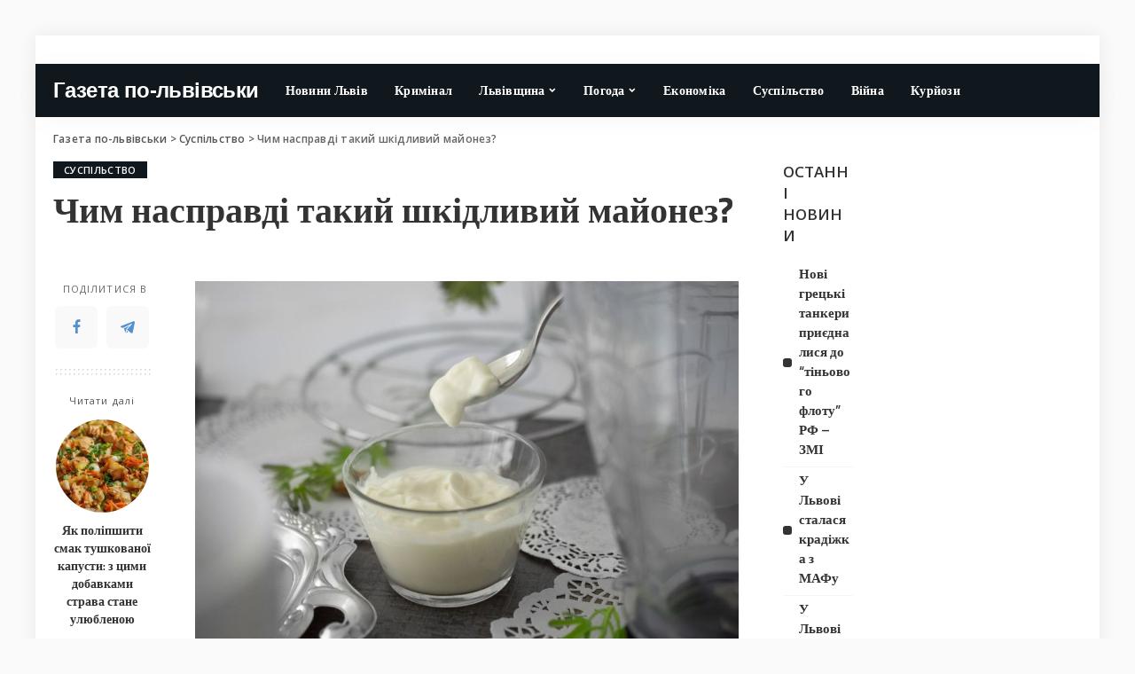

--- FILE ---
content_type: text/html; charset=UTF-8
request_url: https://gazetapo.lviv.ua/chim-naspravdi-takii-shkidlivii-maionez/
body_size: 21747
content:
<!DOCTYPE html>
<html lang="uk">
<head>
	<!-- Google tag (gtag.js) -->
<script async src="https://www.googletagmanager.com/gtag/js?id=G-DP9DYN2ETT"></script>
<script>
  window.dataLayer = window.dataLayer || [];
  function gtag(){dataLayer.push(arguments);}
  gtag('js', new Date());

  gtag('config', 'G-DP9DYN2ETT');
</script>
	<!-- Global site tag (gtag.js) - Google Analytics -->
<script async src="https://www.googletagmanager.com/gtag/js?id=G-7X75GFGXT1"></script>
<script>
  window.dataLayer = window.dataLayer || [];
  function gtag(){dataLayer.push(arguments);}
  gtag('js', new Date());

  gtag('config', 'G-7X75GFGXT1');
</script>
	<meta charset="UTF-8">
	<meta http-equiv="X-UA-Compatible" content="IE=edge">
	<meta name="viewport" content="width=device-width, initial-scale=1">
	<link rel="profile" href="https://gmpg.org/xfn/11">
	<meta name='robots' content='index, follow, max-image-preview:large, max-snippet:-1, max-video-preview:-1' />

	<!-- This site is optimized with the Yoast SEO plugin v26.8 - https://yoast.com/product/yoast-seo-wordpress/ -->
	<title>Чим насправді такий шкідливий майонез? &#8211; Газета по-львівськи</title>
	<link rel="canonical" href="https://gazetapo.lviv.ua/chim-naspravdi-takii-shkidlivii-maionez/" />
	<meta property="og:locale" content="uk_UA" />
	<meta property="og:type" content="article" />
	<meta property="og:title" content="Чим насправді такий шкідливий майонез? &#8211; Газета по-львівськи" />
	<meta property="og:description" content="Майонез, найвідоміший соус, до якого прихильники здорового способу життя як і раніше ставляться з упередженням. Здавалося б, калорійність майонезу менше, ніж калорійність тої ж оливкової олії — так чому ж оливкову олію так активно радять дієтологи, а майонез вважається мало не табу у &laquo;ЗСЖ&raquo;? Ось кілька конкретних причин, чому краще не їсти майонез, особливо покупний. [&hellip;]" />
	<meta property="og:url" content="https://gazetapo.lviv.ua/chim-naspravdi-takii-shkidlivii-maionez/" />
	<meta property="og:site_name" content="Газета по-львівськи" />
	<meta property="article:published_time" content="2022-05-21T20:18:15+00:00" />
	<meta property="og:image" content="http://gazetapo.lviv.ua/wp-content/uploads/cc81b72480ba4329814c925f696bac01.jpg" />
	<meta name="author" content="admin" />
	<meta name="twitter:card" content="summary_large_image" />
	<meta name="twitter:label1" content="Написано" />
	<meta name="twitter:data1" content="admin" />
	<script type="application/ld+json" class="yoast-schema-graph">{"@context":"https://schema.org","@graph":[{"@type":"Article","@id":"https://gazetapo.lviv.ua/chim-naspravdi-takii-shkidlivii-maionez/#article","isPartOf":{"@id":"https://gazetapo.lviv.ua/chim-naspravdi-takii-shkidlivii-maionez/"},"author":{"name":"admin","@id":"https://gazetapo.lviv.ua/#/schema/person/1fe7bc96f48b479c23d3f2fc3af11483"},"headline":"Чим насправді такий шкідливий майонез?","datePublished":"2022-05-21T20:18:15+00:00","mainEntityOfPage":{"@id":"https://gazetapo.lviv.ua/chim-naspravdi-takii-shkidlivii-maionez/"},"wordCount":411,"commentCount":0,"publisher":{"@id":"https://gazetapo.lviv.ua/#/schema/person/1fe7bc96f48b479c23d3f2fc3af11483"},"image":{"@id":"https://gazetapo.lviv.ua/chim-naspravdi-takii-shkidlivii-maionez/#primaryimage"},"thumbnailUrl":"http://gazetapo.lviv.ua/wp-content/uploads/cc81b72480ba4329814c925f696bac01.jpg","articleSection":["Суспільство"],"inLanguage":"uk","potentialAction":[{"@type":"CommentAction","name":"Comment","target":["https://gazetapo.lviv.ua/chim-naspravdi-takii-shkidlivii-maionez/#respond"]}]},{"@type":"WebPage","@id":"https://gazetapo.lviv.ua/chim-naspravdi-takii-shkidlivii-maionez/","url":"https://gazetapo.lviv.ua/chim-naspravdi-takii-shkidlivii-maionez/","name":"Чим насправді такий шкідливий майонез? &#8211; Газета по-львівськи","isPartOf":{"@id":"https://gazetapo.lviv.ua/#website"},"primaryImageOfPage":{"@id":"https://gazetapo.lviv.ua/chim-naspravdi-takii-shkidlivii-maionez/#primaryimage"},"image":{"@id":"https://gazetapo.lviv.ua/chim-naspravdi-takii-shkidlivii-maionez/#primaryimage"},"thumbnailUrl":"http://gazetapo.lviv.ua/wp-content/uploads/cc81b72480ba4329814c925f696bac01.jpg","datePublished":"2022-05-21T20:18:15+00:00","breadcrumb":{"@id":"https://gazetapo.lviv.ua/chim-naspravdi-takii-shkidlivii-maionez/#breadcrumb"},"inLanguage":"uk","potentialAction":[{"@type":"ReadAction","target":["https://gazetapo.lviv.ua/chim-naspravdi-takii-shkidlivii-maionez/"]}]},{"@type":"ImageObject","inLanguage":"uk","@id":"https://gazetapo.lviv.ua/chim-naspravdi-takii-shkidlivii-maionez/#primaryimage","url":"http://gazetapo.lviv.ua/wp-content/uploads/cc81b72480ba4329814c925f696bac01.jpg","contentUrl":"http://gazetapo.lviv.ua/wp-content/uploads/cc81b72480ba4329814c925f696bac01.jpg"},{"@type":"BreadcrumbList","@id":"https://gazetapo.lviv.ua/chim-naspravdi-takii-shkidlivii-maionez/#breadcrumb","itemListElement":[{"@type":"ListItem","position":1,"name":"Главная страница","item":"https://gazetapo.lviv.ua/"},{"@type":"ListItem","position":2,"name":"Чим насправді такий шкідливий майонез?"}]},{"@type":"WebSite","@id":"https://gazetapo.lviv.ua/#website","url":"https://gazetapo.lviv.ua/","name":"Газета по-львівськи","description":"Новини Львова та області","publisher":{"@id":"https://gazetapo.lviv.ua/#/schema/person/1fe7bc96f48b479c23d3f2fc3af11483"},"potentialAction":[{"@type":"SearchAction","target":{"@type":"EntryPoint","urlTemplate":"https://gazetapo.lviv.ua/?s={search_term_string}"},"query-input":{"@type":"PropertyValueSpecification","valueRequired":true,"valueName":"search_term_string"}}],"inLanguage":"uk"},{"@type":["Person","Organization"],"@id":"https://gazetapo.lviv.ua/#/schema/person/1fe7bc96f48b479c23d3f2fc3af11483","name":"admin","image":{"@type":"ImageObject","inLanguage":"uk","@id":"https://gazetapo.lviv.ua/#/schema/person/image/","url":"https://secure.gravatar.com/avatar/67f58ee26f4a6b6757db76d300bee4dc07121ecc8e30df14e853546451db7335?s=96&d=mm&r=g","contentUrl":"https://secure.gravatar.com/avatar/67f58ee26f4a6b6757db76d300bee4dc07121ecc8e30df14e853546451db7335?s=96&d=mm&r=g","caption":"admin"},"logo":{"@id":"https://gazetapo.lviv.ua/#/schema/person/image/"},"sameAs":["https://gazetapo.lviv.ua"],"url":"https://gazetapo.lviv.ua/author/admin/"}]}</script>
	<!-- / Yoast SEO plugin. -->


<link rel='dns-prefetch' href='//fonts.googleapis.com' />
<link rel="alternate" type="application/rss+xml" title="Газета по-львівськи &raquo; стрічка" href="https://gazetapo.lviv.ua/feed/" />
<link rel="alternate" type="application/rss+xml" title="Газета по-львівськи &raquo; Канал коментарів" href="https://gazetapo.lviv.ua/comments/feed/" />
<link rel="alternate" type="application/rss+xml" title="Газета по-львівськи &raquo; Чим насправді такий шкідливий майонез? Канал коментарів" href="https://gazetapo.lviv.ua/chim-naspravdi-takii-shkidlivii-maionez/feed/" />
<link rel="alternate" title="oEmbed (JSON)" type="application/json+oembed" href="https://gazetapo.lviv.ua/wp-json/oembed/1.0/embed?url=https%3A%2F%2Fgazetapo.lviv.ua%2Fchim-naspravdi-takii-shkidlivii-maionez%2F" />
<link rel="alternate" title="oEmbed (XML)" type="text/xml+oembed" href="https://gazetapo.lviv.ua/wp-json/oembed/1.0/embed?url=https%3A%2F%2Fgazetapo.lviv.ua%2Fchim-naspravdi-takii-shkidlivii-maionez%2F&#038;format=xml" />
			<link rel="pingback" href="https://gazetapo.lviv.ua/xmlrpc.php"/>
		<script type="application/ld+json">{"@context":"https://schema.org","@type":"Organization","legalName":"\u0413\u0430\u0437\u0435\u0442\u0430 \u043f\u043e-\u043b\u044c\u0432\u0456\u0432\u0441\u044c\u043a\u0438","url":"https://gazetapo.lviv.ua/"}</script>
<style id='wp-img-auto-sizes-contain-inline-css'>
img:is([sizes=auto i],[sizes^="auto," i]){contain-intrinsic-size:3000px 1500px}
/*# sourceURL=wp-img-auto-sizes-contain-inline-css */
</style>
<link rel='stylesheet' id='pixwell-core-css' href='https://gazetapo.lviv.ua/wp-content/plugins/pixwell-core/assets/core.css?ver=7.0' media='all' />
<link rel='stylesheet' id='dashicons-css' href='https://gazetapo.lviv.ua/wp-includes/css/dashicons.min.css?ver=6.9' media='all' />
<link rel='stylesheet' id='post-views-counter-frontend-css' href='https://gazetapo.lviv.ua/wp-content/plugins/post-views-counter/css/frontend.css?ver=1.7.3' media='all' />
<style id='wp-emoji-styles-inline-css'>

	img.wp-smiley, img.emoji {
		display: inline !important;
		border: none !important;
		box-shadow: none !important;
		height: 1em !important;
		width: 1em !important;
		margin: 0 0.07em !important;
		vertical-align: -0.1em !important;
		background: none !important;
		padding: 0 !important;
	}
/*# sourceURL=wp-emoji-styles-inline-css */
</style>
<link rel='stylesheet' id='wp-block-library-css' href='https://gazetapo.lviv.ua/wp-includes/css/dist/block-library/style.min.css?ver=6.9' media='all' />
<style id='classic-theme-styles-inline-css'>
/*! This file is auto-generated */
.wp-block-button__link{color:#fff;background-color:#32373c;border-radius:9999px;box-shadow:none;text-decoration:none;padding:calc(.667em + 2px) calc(1.333em + 2px);font-size:1.125em}.wp-block-file__button{background:#32373c;color:#fff;text-decoration:none}
/*# sourceURL=/wp-includes/css/classic-themes.min.css */
</style>
<style id='global-styles-inline-css'>
:root{--wp--preset--aspect-ratio--square: 1;--wp--preset--aspect-ratio--4-3: 4/3;--wp--preset--aspect-ratio--3-4: 3/4;--wp--preset--aspect-ratio--3-2: 3/2;--wp--preset--aspect-ratio--2-3: 2/3;--wp--preset--aspect-ratio--16-9: 16/9;--wp--preset--aspect-ratio--9-16: 9/16;--wp--preset--color--black: #000000;--wp--preset--color--cyan-bluish-gray: #abb8c3;--wp--preset--color--white: #ffffff;--wp--preset--color--pale-pink: #f78da7;--wp--preset--color--vivid-red: #cf2e2e;--wp--preset--color--luminous-vivid-orange: #ff6900;--wp--preset--color--luminous-vivid-amber: #fcb900;--wp--preset--color--light-green-cyan: #7bdcb5;--wp--preset--color--vivid-green-cyan: #00d084;--wp--preset--color--pale-cyan-blue: #8ed1fc;--wp--preset--color--vivid-cyan-blue: #0693e3;--wp--preset--color--vivid-purple: #9b51e0;--wp--preset--gradient--vivid-cyan-blue-to-vivid-purple: linear-gradient(135deg,rgb(6,147,227) 0%,rgb(155,81,224) 100%);--wp--preset--gradient--light-green-cyan-to-vivid-green-cyan: linear-gradient(135deg,rgb(122,220,180) 0%,rgb(0,208,130) 100%);--wp--preset--gradient--luminous-vivid-amber-to-luminous-vivid-orange: linear-gradient(135deg,rgb(252,185,0) 0%,rgb(255,105,0) 100%);--wp--preset--gradient--luminous-vivid-orange-to-vivid-red: linear-gradient(135deg,rgb(255,105,0) 0%,rgb(207,46,46) 100%);--wp--preset--gradient--very-light-gray-to-cyan-bluish-gray: linear-gradient(135deg,rgb(238,238,238) 0%,rgb(169,184,195) 100%);--wp--preset--gradient--cool-to-warm-spectrum: linear-gradient(135deg,rgb(74,234,220) 0%,rgb(151,120,209) 20%,rgb(207,42,186) 40%,rgb(238,44,130) 60%,rgb(251,105,98) 80%,rgb(254,248,76) 100%);--wp--preset--gradient--blush-light-purple: linear-gradient(135deg,rgb(255,206,236) 0%,rgb(152,150,240) 100%);--wp--preset--gradient--blush-bordeaux: linear-gradient(135deg,rgb(254,205,165) 0%,rgb(254,45,45) 50%,rgb(107,0,62) 100%);--wp--preset--gradient--luminous-dusk: linear-gradient(135deg,rgb(255,203,112) 0%,rgb(199,81,192) 50%,rgb(65,88,208) 100%);--wp--preset--gradient--pale-ocean: linear-gradient(135deg,rgb(255,245,203) 0%,rgb(182,227,212) 50%,rgb(51,167,181) 100%);--wp--preset--gradient--electric-grass: linear-gradient(135deg,rgb(202,248,128) 0%,rgb(113,206,126) 100%);--wp--preset--gradient--midnight: linear-gradient(135deg,rgb(2,3,129) 0%,rgb(40,116,252) 100%);--wp--preset--font-size--small: 13px;--wp--preset--font-size--medium: 20px;--wp--preset--font-size--large: 36px;--wp--preset--font-size--x-large: 42px;--wp--preset--spacing--20: 0.44rem;--wp--preset--spacing--30: 0.67rem;--wp--preset--spacing--40: 1rem;--wp--preset--spacing--50: 1.5rem;--wp--preset--spacing--60: 2.25rem;--wp--preset--spacing--70: 3.38rem;--wp--preset--spacing--80: 5.06rem;--wp--preset--shadow--natural: 6px 6px 9px rgba(0, 0, 0, 0.2);--wp--preset--shadow--deep: 12px 12px 50px rgba(0, 0, 0, 0.4);--wp--preset--shadow--sharp: 6px 6px 0px rgba(0, 0, 0, 0.2);--wp--preset--shadow--outlined: 6px 6px 0px -3px rgb(255, 255, 255), 6px 6px rgb(0, 0, 0);--wp--preset--shadow--crisp: 6px 6px 0px rgb(0, 0, 0);}:where(.is-layout-flex){gap: 0.5em;}:where(.is-layout-grid){gap: 0.5em;}body .is-layout-flex{display: flex;}.is-layout-flex{flex-wrap: wrap;align-items: center;}.is-layout-flex > :is(*, div){margin: 0;}body .is-layout-grid{display: grid;}.is-layout-grid > :is(*, div){margin: 0;}:where(.wp-block-columns.is-layout-flex){gap: 2em;}:where(.wp-block-columns.is-layout-grid){gap: 2em;}:where(.wp-block-post-template.is-layout-flex){gap: 1.25em;}:where(.wp-block-post-template.is-layout-grid){gap: 1.25em;}.has-black-color{color: var(--wp--preset--color--black) !important;}.has-cyan-bluish-gray-color{color: var(--wp--preset--color--cyan-bluish-gray) !important;}.has-white-color{color: var(--wp--preset--color--white) !important;}.has-pale-pink-color{color: var(--wp--preset--color--pale-pink) !important;}.has-vivid-red-color{color: var(--wp--preset--color--vivid-red) !important;}.has-luminous-vivid-orange-color{color: var(--wp--preset--color--luminous-vivid-orange) !important;}.has-luminous-vivid-amber-color{color: var(--wp--preset--color--luminous-vivid-amber) !important;}.has-light-green-cyan-color{color: var(--wp--preset--color--light-green-cyan) !important;}.has-vivid-green-cyan-color{color: var(--wp--preset--color--vivid-green-cyan) !important;}.has-pale-cyan-blue-color{color: var(--wp--preset--color--pale-cyan-blue) !important;}.has-vivid-cyan-blue-color{color: var(--wp--preset--color--vivid-cyan-blue) !important;}.has-vivid-purple-color{color: var(--wp--preset--color--vivid-purple) !important;}.has-black-background-color{background-color: var(--wp--preset--color--black) !important;}.has-cyan-bluish-gray-background-color{background-color: var(--wp--preset--color--cyan-bluish-gray) !important;}.has-white-background-color{background-color: var(--wp--preset--color--white) !important;}.has-pale-pink-background-color{background-color: var(--wp--preset--color--pale-pink) !important;}.has-vivid-red-background-color{background-color: var(--wp--preset--color--vivid-red) !important;}.has-luminous-vivid-orange-background-color{background-color: var(--wp--preset--color--luminous-vivid-orange) !important;}.has-luminous-vivid-amber-background-color{background-color: var(--wp--preset--color--luminous-vivid-amber) !important;}.has-light-green-cyan-background-color{background-color: var(--wp--preset--color--light-green-cyan) !important;}.has-vivid-green-cyan-background-color{background-color: var(--wp--preset--color--vivid-green-cyan) !important;}.has-pale-cyan-blue-background-color{background-color: var(--wp--preset--color--pale-cyan-blue) !important;}.has-vivid-cyan-blue-background-color{background-color: var(--wp--preset--color--vivid-cyan-blue) !important;}.has-vivid-purple-background-color{background-color: var(--wp--preset--color--vivid-purple) !important;}.has-black-border-color{border-color: var(--wp--preset--color--black) !important;}.has-cyan-bluish-gray-border-color{border-color: var(--wp--preset--color--cyan-bluish-gray) !important;}.has-white-border-color{border-color: var(--wp--preset--color--white) !important;}.has-pale-pink-border-color{border-color: var(--wp--preset--color--pale-pink) !important;}.has-vivid-red-border-color{border-color: var(--wp--preset--color--vivid-red) !important;}.has-luminous-vivid-orange-border-color{border-color: var(--wp--preset--color--luminous-vivid-orange) !important;}.has-luminous-vivid-amber-border-color{border-color: var(--wp--preset--color--luminous-vivid-amber) !important;}.has-light-green-cyan-border-color{border-color: var(--wp--preset--color--light-green-cyan) !important;}.has-vivid-green-cyan-border-color{border-color: var(--wp--preset--color--vivid-green-cyan) !important;}.has-pale-cyan-blue-border-color{border-color: var(--wp--preset--color--pale-cyan-blue) !important;}.has-vivid-cyan-blue-border-color{border-color: var(--wp--preset--color--vivid-cyan-blue) !important;}.has-vivid-purple-border-color{border-color: var(--wp--preset--color--vivid-purple) !important;}.has-vivid-cyan-blue-to-vivid-purple-gradient-background{background: var(--wp--preset--gradient--vivid-cyan-blue-to-vivid-purple) !important;}.has-light-green-cyan-to-vivid-green-cyan-gradient-background{background: var(--wp--preset--gradient--light-green-cyan-to-vivid-green-cyan) !important;}.has-luminous-vivid-amber-to-luminous-vivid-orange-gradient-background{background: var(--wp--preset--gradient--luminous-vivid-amber-to-luminous-vivid-orange) !important;}.has-luminous-vivid-orange-to-vivid-red-gradient-background{background: var(--wp--preset--gradient--luminous-vivid-orange-to-vivid-red) !important;}.has-very-light-gray-to-cyan-bluish-gray-gradient-background{background: var(--wp--preset--gradient--very-light-gray-to-cyan-bluish-gray) !important;}.has-cool-to-warm-spectrum-gradient-background{background: var(--wp--preset--gradient--cool-to-warm-spectrum) !important;}.has-blush-light-purple-gradient-background{background: var(--wp--preset--gradient--blush-light-purple) !important;}.has-blush-bordeaux-gradient-background{background: var(--wp--preset--gradient--blush-bordeaux) !important;}.has-luminous-dusk-gradient-background{background: var(--wp--preset--gradient--luminous-dusk) !important;}.has-pale-ocean-gradient-background{background: var(--wp--preset--gradient--pale-ocean) !important;}.has-electric-grass-gradient-background{background: var(--wp--preset--gradient--electric-grass) !important;}.has-midnight-gradient-background{background: var(--wp--preset--gradient--midnight) !important;}.has-small-font-size{font-size: var(--wp--preset--font-size--small) !important;}.has-medium-font-size{font-size: var(--wp--preset--font-size--medium) !important;}.has-large-font-size{font-size: var(--wp--preset--font-size--large) !important;}.has-x-large-font-size{font-size: var(--wp--preset--font-size--x-large) !important;}
:where(.wp-block-post-template.is-layout-flex){gap: 1.25em;}:where(.wp-block-post-template.is-layout-grid){gap: 1.25em;}
:where(.wp-block-term-template.is-layout-flex){gap: 1.25em;}:where(.wp-block-term-template.is-layout-grid){gap: 1.25em;}
:where(.wp-block-columns.is-layout-flex){gap: 2em;}:where(.wp-block-columns.is-layout-grid){gap: 2em;}
:root :where(.wp-block-pullquote){font-size: 1.5em;line-height: 1.6;}
/*# sourceURL=global-styles-inline-css */
</style>
<link rel='stylesheet' id='ez-toc-css' href='https://gazetapo.lviv.ua/wp-content/plugins/easy-table-of-contents/assets/css/screen.min.css?ver=2.0.80' media='all' />
<style id='ez-toc-inline-css'>
div#ez-toc-container .ez-toc-title {font-size: 120%;}div#ez-toc-container .ez-toc-title {font-weight: 500;}div#ez-toc-container ul li , div#ez-toc-container ul li a {font-size: 95%;}div#ez-toc-container ul li , div#ez-toc-container ul li a {font-weight: 500;}div#ez-toc-container nav ul ul li {font-size: 90%;}.ez-toc-box-title {font-weight: bold; margin-bottom: 10px; text-align: center; text-transform: uppercase; letter-spacing: 1px; color: #666; padding-bottom: 5px;position:absolute;top:-4%;left:5%;background-color: inherit;transition: top 0.3s ease;}.ez-toc-box-title.toc-closed {top:-25%;}
.ez-toc-container-direction {direction: ltr;}.ez-toc-counter ul{counter-reset: item ;}.ez-toc-counter nav ul li a::before {content: counters(item, '.', decimal) '. ';display: inline-block;counter-increment: item;flex-grow: 0;flex-shrink: 0;margin-right: .2em; float: left; }.ez-toc-widget-direction {direction: ltr;}.ez-toc-widget-container ul{counter-reset: item ;}.ez-toc-widget-container nav ul li a::before {content: counters(item, '.', decimal) '. ';display: inline-block;counter-increment: item;flex-grow: 0;flex-shrink: 0;margin-right: .2em; float: left; }
/*# sourceURL=ez-toc-inline-css */
</style>
<link rel='stylesheet' id='pixwell-main-css' href='https://gazetapo.lviv.ua/wp-content/themes/pixwell/assets/css/main.css?ver=7.0' media='all' />
<link rel='stylesheet' id='pixwell-style-css' href='https://gazetapo.lviv.ua/wp-content/themes/pixwell/style.css?ver=7.0' media='all' />
<style id='pixwell-style-inline-css'>
html {font-family:Open Sans;font-weight:400;font-size:15px;color:#555555;}h1, .h1 {font-family:Titillium Web;font-weight:700;text-transform:none;color:#333333;}h2, .h2 {font-family:Titillium Web;font-weight:600;color:#333333;}h3, .h3 {font-family:Titillium Web;font-weight:600;color:#333333;}h4, .h4 {font-family:Titillium Web;font-weight:600;color:#333333;}h5, .h5 {font-family:Titillium Web;font-weight:600;color:#333333;}h6, .h6 {font-family:Titillium Web;font-weight:600;color:#333333;}.single-tagline h6 {}.p-wrap .entry-summary, .twitter-content.entry-summary, .author-description, .rssSummary, .rb-sdesc {font-family:Open Sans;font-weight:400;}.p-cat-info {font-family:Open Sans;font-weight:600;text-transform:uppercase;font-size:11px;}.p-meta-info, .wp-block-latest-posts__post-date {font-family:Open Sans;font-weight:400;font-size:11px;}.meta-info-author.meta-info-el {font-family:Open Sans;font-weight:600;font-size:11px;}.breadcrumb {font-family:Open Sans;font-weight:600;font-size:12px;}.footer-menu-inner {font-family:Titillium Web;font-weight:600;font-size:14px;letter-spacing:0px;}.topbar-wrap {font-family:Open Sans;color:#ffffff;}.topbar-menu-wrap {}.main-menu > li > a, .off-canvas-menu > li > a {font-family:Titillium Web;font-weight:600;font-size:14px;}.main-menu .sub-menu:not(.sub-mega), .off-canvas-menu .sub-menu {}.is-logo-text .logo-title {text-transform:none;font-size:24px;color:#ffffff;}.block-title, .block-header .block-title {font-family:Open Sans;font-weight:600;font-size:14px;}.ajax-quick-filter, .block-view-more {font-family:Open Sans;font-weight:600;font-size:11px;}.widget-title {font-family:Open Sans;font-weight:600;text-transform:uppercase;font-size:13px;}body .widget.widget_nav_menu .menu-item {}body.boxed {background-color : #fafafa;background-repeat : no-repeat;background-size : cover;background-attachment : fixed;background-position : center center;}.header-6 .banner-wrap {}.footer-wrap:before {background-color : #10181e;; content: ""; position: absolute; left: 0; top: 0; width: 100%; height: 100%;}.header-9 .banner-wrap { }.topline-wrap {height: 2px}.topbar-wrap {background-color: #ffffff;}.topbar-wrap { background-image: linear-gradient(90deg, #ffffff, #ffffff); }.topbar-menu .sub-menu {background-color: #ffffff;background-image: linear-gradient(145deg, #ffffff, #ffffff);}.navbar-wrap:not(.transparent-navbar-wrap), #mobile-sticky-nav, #amp-navbar {background-color: #10181e;background-image: linear-gradient(90deg, #10181e, #10181e);}[data-theme="dark"] .navbar-wrap:not(.transparent-navbar-wrap) {background-color: unset; background-image: unset;}.navbar-border-holder { border: none }.navbar-wrap:not(.transparent-navbar-wrap), #mobile-sticky-nav, #amp-navbar {color: #ffffff;}.fw-mega-cat.is-dark-text { color: #555555; }.header-wrap .navbar-wrap:not(.transparent-navbar-wrap) .cart-counter, .header-wrap:not(.header-float) .navbar-wrap .rb-counter,.header-wrap:not(.header-float) .is-light-text .rb-counter, .header-float .section-sticky .rb-counter {background-color: #ffffff;}.header-5 .btn-toggle-wrap, .header-5 .section-sticky .logo-wrap,.header-5 .main-menu > li > a, .header-5 .navbar-right {color: #ffffff;}.navbar-wrap .navbar-social a:hover {color: #ffffff;opacity: .7; }.header-wrap .navbar-wrap:not(.transparent-navbar-wrap) .rb-counter,.header-wrap:not(.header-float) .navbar-wrap .rb-counter, .header-wrap:not(.header-float) .is-light-text .rb-counter { color: #10181e; }.main-menu .sub-menu {background-color: #10181e;background-image: linear-gradient(90deg, #10181e, #10181e);}.main-menu .sub-menu:not(.mega-category) { color: #ffffff;}.main-menu > li.menu-item-has-children > .sub-menu:before {display: none;}.mobile-nav-inner {}.off-canvas-header { background-color: #ffffff}.off-canvas-wrap, .amp-canvas-wrap { background-color: #031328 !important; }.navbar-border-holder {border-width: 2px; }input[type="submit"]:hover, input[type="submit"]:focus, button:hover, button:focus,input[type="button"]:hover, input[type="button"]:focus,.post-edit-link:hover, a.pagination-link:hover, a.page-numbers:hover,.post-page-numbers:hover, a.loadmore-link:hover, .pagination-simple .page-numbers:hover,#off-canvas-close-btn:hover, .off-canvas-subscribe a, .block-header-3 .block-title:before,.cookie-accept:hover, .entry-footer a:hover, .box-comment-btn:hover,a.comment-reply-link:hover, .review-info, .entry-content a.wp-block-button__link:hover,#wp-calendar tbody a:hover, .instagram-box.box-intro:hover, .banner-btn a, .headerstrip-btn a,.is-light-text .widget:not(.woocommerce) .count,.rb-newsletter.is-light-text button.newsletter-submit,.cat-icon-round .cat-info-el, .cat-icon-radius .cat-info-el,.cat-icon-square .cat-info-el:before, .entry-content .wpcf7 label:before,body .cooked-recipe-directions .cooked-direction-number, span.cooked-taxonomy a:hover,.widget_categories a:hover .count, .widget_archive a:hover .count,.wp-block-categories-list a:hover .count, .wp-block-categories-list a:hover .count,.entry-content .wp-block-file .wp-block-file__button, #wp-calendar td#today,.mfp-close:hover, .is-light-text .mfp-close:hover, #rb-close-newsletter:hover,.tagcloud a:hover, .tagcloud a:focus, .is-light-text .tagcloud a:hover, .is-light-text .tagcloud a:focus,input[type="checkbox"].newsletter-checkbox:checked + label:before, .cta-btn.is-bg,.rb-mailchimp .mc4wp-form-fields input[type="submit"], .is-light-text .w-footer .mc4wp-form-fields input[type="submit"],.statics-el:first-child .inner, .table-link a:before, .subscribe-layout-3 .subscribe-box .subscribe-form input[type="submit"]{ background-color: #10181e}.page-edit-link:hover, .rb-menu > li.current-menu-item > a > span:before,.p-url:hover, .p-url:focus, .p-wrap .p-url:hover,.p-wrap .p-url:focus, .p-link:hover span, .p-link:hover i,.meta-info-el a:hover, .sponsor-label, .block-header-3 .block-title:before,.subscribe-box .mc4wp-form-fields input[type="submit"]:hover + i,.entry-content p a:not(button), .comment-content a,.author-title a, .logged-in-as a:hover, .comment-list .logged-in-as a:hover,.gallery-list-label a:hover, .review-el .review-stars,.share-total, .breadcrumb a:hover, span.not-found-label, .return-home:hover, .section-not-found .page-content .return-home:hover,.subscribe-box .rb-newsletter.is-light-text button.newsletter-submit-icon:hover,.subscribe-box .rb-newsletter button.newsletter-submit-icon:hover,.fw-category-1 .cat-list-item:hover .cat-list-name, .fw-category-1.is-light-text .cat-list-item:hover .cat-list-name,body .cooked-icon-recipe-icon, .comment-list .comment-reply-title small a:hover,.widget_pages a:hover, .widget_meta a:hover, .widget_categories a:hover,.entry-content .wp-block-categories-list a:hover, .entry-content .wp-block-archives-list a:hover,.widget_archive a:hover, .widget.widget_nav_menu a:hover,  .p-grid-4.is-pop-style .p-header .counter-index,.twitter-content.entry-summary a:hover,.read-it-later:hover, .read-it-later:focus, .address-info a:hover,.gallery-popup-content .image-popup-description a:hover, .gallery-popup-content .image-popup-description a:focus,.entry-content ul.wp-block-latest-posts a:hover, .widget_recent_entries a:hover, .recentcomments a:hover, a.rsswidget:hover,.entry-content .wp-block-latest-comments__comment-meta a:hover,.entry-content .cooked-recipe-info .cooked-author a:hover, .entry-content a:not(button), .comment-content a,.about-desc a:hover, .is-light-text .about-desc a:hover, .portfolio-info-el:hover,.portfolio-nav a:hover, .portfolio-nav-next a:hover > i, .hbox-tagline span, .hbox-title span, .cta-tagline span, .cta-title span,.block-header-7 .block-header .block-title:first-letter, .rbc-sidebar .about-bio p a{ color: #10181e}.is-style-outline a.wp-block-button__link:hover{ color: #10181e!important}a.comment-reply-link:hover, .navbar-holder.is-light-text .header-lightbox,input[type="checkbox"].newsletter-checkbox:checked + label:before, .cat-icon-line .cat-info-el{ border-color: #10181e}.review-info, .p-review-info{ background-color: #ffac63}.review-el .review-stars, .average-stars i{ color: #ffac63}.rb-gallery-popup.mfp-bg.mfp-ready.rb-popup-effect{ background-color: #10181e}.category .category-header .header-holder{ background-color: #ffffff}.instagram-box.box-intro { background-color: #555555; }.tipsy, .additional-meta, .sponsor-label, .sponsor-link, .entry-footer .tag-label,.box-nav .nav-label, .left-article-label, .share-label, .rss-date,.wp-block-latest-posts__post-date, .wp-block-latest-comments__comment-date,.image-caption, .wp-caption-text, .gallery-caption, .entry-content .wp-block-audio figcaption,.entry-content .wp-block-video figcaption, .entry-content .wp-block-image figcaption,.entry-content .wp-block-gallery .blocks-gallery-image figcaption,.entry-content .wp-block-gallery .blocks-gallery-item figcaption,.subscribe-content .desc, .follower-el .right-el, .author-job, .comment-metadata{ font-family: Open Sans; }.tipsy, .additional-meta, .sponsor-label, .entry-footer .tag-label,.box-nav .nav-label, .left-article-label, .share-label, .rss-date,.wp-block-latest-posts__post-date, .wp-block-latest-comments__comment-date,.image-caption, .wp-caption-text, .gallery-caption, .entry-content .wp-block-audio figcaption,.entry-content .wp-block-video figcaption, .entry-content .wp-block-image figcaption,.entry-content .wp-block-gallery .blocks-gallery-image figcaption,.entry-content .wp-block-gallery .blocks-gallery-item figcaption,.subscribe-content .desc, .follower-el .right-el, .author-job, .comment-metadata{ font-weight: 400; }.tipsy, .additional-meta, .sponsor-label, .sponsor-link, .entry-footer .tag-label,.box-nav .nav-label, .left-article-label, .share-label, .rss-date,.wp-block-latest-posts__post-date, .wp-block-latest-comments__comment-date,.subscribe-content .desc, .author-job{ font-size: 11px; }.image-caption, .wp-caption-text, .gallery-caption, .entry-content .wp-block-audio figcaption,.entry-content .wp-block-video figcaption, .entry-content .wp-block-image figcaption,.entry-content .wp-block-gallery .blocks-gallery-image figcaption,.entry-content .wp-block-gallery .blocks-gallery-item figcaption,.comment-metadata, .follower-el .right-el{ font-size: 12px; }.sponsor-link{ font-family: Open Sans; }.sponsor-link{ font-weight: 600; }.entry-footer a, .tagcloud a, .entry-footer .source, .entry-footer .via-el{ font-family: Open Sans; }.entry-footer a, .tagcloud a, .entry-footer .source, .entry-footer .via-el{ font-weight: 600; }.entry-footer a, .tagcloud a, .entry-footer .source, .entry-footer .via-el{ font-size: 11px !important; }.entry-footer a, .tagcloud a, .entry-footer .source, .entry-footer .via-el{ text-transform: uppercase; }.p-link, .rb-cookie .cookie-accept, a.comment-reply-link, .comment-list .comment-reply-title small a,.banner-btn a, .headerstrip-btn a, input[type="submit"], button, .pagination-wrap, .cta-btn, .rb-btn{ font-family: Open Sans; }.p-link, .rb-cookie .cookie-accept, a.comment-reply-link, .comment-list .comment-reply-title small a,.banner-btn a, .headerstrip-btn a, input[type="submit"], button, .pagination-wrap, .cta-btn, .rb-btn{ font-weight: 600; }.p-link, .rb-cookie .cookie-accept, a.comment-reply-link, .comment-list .comment-reply-title small a,.banner-btn a, .headerstrip-btn a, input[type="submit"], button, .pagination-wrap, .rb-btn{ font-size: 11px; }select, textarea, input[type="text"], input[type="tel"], input[type="email"], input[type="url"],input[type="search"], input[type="number"]{ font-family: Open Sans; }select, textarea, input[type="text"], input[type="tel"], input[type="email"], input[type="url"],input[type="search"], input[type="number"]{ font-weight: 400; }.footer-menu-inner, .widget_recent_comments .recentcomments > a:last-child,.wp-block-latest-comments__comment-link, .wp-block-latest-posts__list a,.widget_recent_entries li, .wp-block-quote *:not(cite), blockquote *:not(cite), .widget_rss li,.wp-block-latest-posts li, .wp-block-latest-comments__comment-link{ font-family: Titillium Web; }.footer-menu-inner, .widget_recent_comments .recentcomments > a:last-child,.wp-block-latest-comments__comment-link, .wp-block-latest-posts__list a,.widget_recent_entries li, .wp-block-quote *:not(cite), blockquote *:not(cite), .widget_rss li,.wp-block-latest-posts li, .wp-block-latest-comments__comment-link{ font-weight: 700; }@media only screen and (max-width: 767px) {.entry-content { font-size: .90rem; }.p-wrap .entry-summary, .twitter-content.entry-summary, .element-desc, .subscribe-description, .rb-sdecs,.copyright-inner > *, .summary-content, .pros-cons-wrap ul li,.gallery-popup-content .image-popup-description > *{ font-size: .76rem; }}@media only screen and (max-width: 991px) {.block-header-2 .block-title, .block-header-5 .block-title { font-size: 11px; }}@media only screen and (max-width: 767px) {.block-header-2 .block-title, .block-header-5 .block-title { font-size: 10px; }}h1, .h1, h1.single-title {font-size: 40px; }h2, .h2 {font-size: 26px; }h3, .h3 {font-size: 20px; }h4, .h4 {font-size: 17px; }h5, .h5 {font-size: 16px; }h6, .h6 {font-size: 15px; }@media only screen and (max-width: 1024px) {}@media only screen and (max-width: 991px) {}@media only screen and (max-width: 767px) {h1, .h1, h1.single-title {font-size: 20px; }h2, .h2 {font-size: 18px; }h3, .h3 {font-size: 16px; }h4, .h4 {font-size: 16px; }h5, .h5 {font-size: 15px; }h6, .h6 {font-size: 14px; }.block-title, .block-header .block-title {font-size: 12px !important; }.widget-title {font-size: 10px !important; }}body .entry-content a:not(button), body .comment-content a{ color: #8224e3}
/*# sourceURL=pixwell-style-inline-css */
</style>
<link crossorigin="anonymous" rel='stylesheet' id='redux-google-fonts-pixwell_theme_options-css' href='https://fonts.googleapis.com/css?family=Open+Sans%3A300%2C400%2C600%2C700%2C800%2C300italic%2C400italic%2C600italic%2C700italic%2C800italic%7CTitillium+Web%3A600%2C700&#038;font-display=swap&#038;ver=1768318178' media='all' />
<script src="https://gazetapo.lviv.ua/wp-includes/js/jquery/jquery.min.js?ver=3.7.1" id="jquery-core-js"></script>
<script src="https://gazetapo.lviv.ua/wp-includes/js/jquery/jquery-migrate.min.js?ver=3.4.1" id="jquery-migrate-js"></script>
<link rel="https://api.w.org/" href="https://gazetapo.lviv.ua/wp-json/" /><link rel="alternate" title="JSON" type="application/json" href="https://gazetapo.lviv.ua/wp-json/wp/v2/posts/1080" /><link rel="EditURI" type="application/rsd+xml" title="RSD" href="https://gazetapo.lviv.ua/xmlrpc.php?rsd" />
<meta name="generator" content="WordPress 6.9" />
<link rel='shortlink' href='https://gazetapo.lviv.ua/?p=1080' />
<script type="application/ld+json">{"@context":"https://schema.org","@type":"WebSite","@id":"https://gazetapo.lviv.ua/#website","url":"https://gazetapo.lviv.ua/","name":"\u0413\u0430\u0437\u0435\u0442\u0430 \u043f\u043e-\u043b\u044c\u0432\u0456\u0432\u0441\u044c\u043a\u0438","potentialAction":{"@type":"SearchAction","target":"https://gazetapo.lviv.ua/?s={search_term_string}","query-input":"required name=search_term_string"}}</script>
<meta name="generator" content="Elementor 3.34.2; features: additional_custom_breakpoints; settings: css_print_method-external, google_font-enabled, font_display-auto">
			<style>
				.e-con.e-parent:nth-of-type(n+4):not(.e-lazyloaded):not(.e-no-lazyload),
				.e-con.e-parent:nth-of-type(n+4):not(.e-lazyloaded):not(.e-no-lazyload) * {
					background-image: none !important;
				}
				@media screen and (max-height: 1024px) {
					.e-con.e-parent:nth-of-type(n+3):not(.e-lazyloaded):not(.e-no-lazyload),
					.e-con.e-parent:nth-of-type(n+3):not(.e-lazyloaded):not(.e-no-lazyload) * {
						background-image: none !important;
					}
				}
				@media screen and (max-height: 640px) {
					.e-con.e-parent:nth-of-type(n+2):not(.e-lazyloaded):not(.e-no-lazyload),
					.e-con.e-parent:nth-of-type(n+2):not(.e-lazyloaded):not(.e-no-lazyload) * {
						background-image: none !important;
					}
				}
			</style>
			<link rel="amphtml" href="https://gazetapo.lviv.ua/chim-naspravdi-takii-shkidlivii-maionez/?amp=1"><script type="application/ld+json">{"@context":"http://schema.org","@type":"BreadcrumbList","itemListElement":[{"@type":"ListItem","position":3,"item":{"@id":"https://gazetapo.lviv.ua/chim-naspravdi-takii-shkidlivii-maionez/","name":"Чим насправді такий шкідливий майонез?"}},{"@type":"ListItem","position":2,"item":{"@id":"https://gazetapo.lviv.ua/suspilstvo/","name":"Суспільство"}},{"@type":"ListItem","position":1,"item":{"@id":"https://gazetapo.lviv.ua","name":"Газета по-львівськи"}}]}</script>
<link rel="icon" href="https://gazetapo.lviv.ua/wp-content/uploads/2022/05/лого1-150x150.jpg" sizes="32x32" />
<link rel="icon" href="https://gazetapo.lviv.ua/wp-content/uploads/2022/05/лого1.jpg" sizes="192x192" />
<link rel="apple-touch-icon" href="https://gazetapo.lviv.ua/wp-content/uploads/2022/05/лого1.jpg" />
<meta name="msapplication-TileImage" content="https://gazetapo.lviv.ua/wp-content/uploads/2022/05/лого1.jpg" />

</script>
	<script async src="https://pagead2.googlesyndication.com/pagead/js/adsbygoogle.js?client=ca-pub-1547529176012801"
     crossorigin="anonymous"></script>
</head>
<body class="wp-singular post-template-default single single-post postid-1080 single-format-standard wp-embed-responsive wp-theme-pixwell elementor-default elementor-kit-5 is-single-5 sticky-nav smart-sticky is-tooltips is-backtop block-header-1 w-header-1 cat-icon-radius ele-round feat-round is-parallax-feat is-fmask mh-p-link mh-p-excerpt boxed">
<div id="site" class="site">
        <aside id="off-canvas-section" class="off-canvas-wrap dark-style is-hidden">
            <div class="close-panel-wrap tooltips-n">
                <a href="#" id="off-canvas-close-btn" title="Close Panel"><i class="btn-close"></i></a>
            </div>
            <div class="off-canvas-holder">
                                    <div class="off-canvas-tops"></div>
                                <div class="off-canvas-inner is-light-text">
                    <nav id="off-canvas-nav" class="off-canvas-nav">
                        <ul id="off-canvas-menu" class="off-canvas-menu rb-menu is-clicked"><li id="menu-item-357" class="menu-item menu-item-type-taxonomy menu-item-object-category menu-item-357"><a href="https://gazetapo.lviv.ua/lviv/"><span>Новини Львів</span></a></li>
<li id="menu-item-358" class="menu-item menu-item-type-taxonomy menu-item-object-category menu-item-358"><a href="https://gazetapo.lviv.ua/kriminal/"><span>Кримінал</span></a></li>
<li id="menu-item-359" class="menu-item menu-item-type-custom menu-item-object-custom menu-item-home menu-item-has-children menu-item-359"><a href="https://gazetapo.lviv.ua/#" title="Новини Львівської області"><span>Львівщина</span></a>
<ul class="sub-menu">
	<li id="menu-item-426" class="menu-item menu-item-type-taxonomy menu-item-object-category menu-item-426"><a href="https://gazetapo.lviv.ua/chervonograd/"><span>Новини Червоноград</span></a></li>
	<li id="menu-item-404" class="menu-item menu-item-type-taxonomy menu-item-object-category menu-item-404"><a href="https://gazetapo.lviv.ua/drogobych/"><span>Новини Дрогобич</span></a></li>
	<li id="menu-item-360" class="menu-item menu-item-type-taxonomy menu-item-object-category menu-item-360"><a href="https://gazetapo.lviv.ua/striy/"><span>Новини Стрий</span></a></li>
</ul>
</li>
<li id="menu-item-8634" class="menu-item menu-item-type-custom menu-item-object-custom menu-item-home menu-item-has-children menu-item-8634"><a href="https://gazetapo.lviv.ua/#"><span>Погода</span></a>
<ul class="sub-menu">
	<li id="menu-item-438" class="menu-item menu-item-type-post_type menu-item-object-page menu-item-438"><a href="https://gazetapo.lviv.ua/pogoda-u-lvovi-na-tizhden/"><span>Погода у Львові</span></a></li>
	<li id="menu-item-8631" class="menu-item menu-item-type-post_type menu-item-object-page menu-item-8631"><a href="https://gazetapo.lviv.ua/pogoda-drogobich/"><span>Погода Дрогобич</span></a></li>
	<li id="menu-item-8632" class="menu-item menu-item-type-post_type menu-item-object-page menu-item-8632"><a href="https://gazetapo.lviv.ua/pogoda-strij/"><span>Погода Стрий</span></a></li>
	<li id="menu-item-8633" class="menu-item menu-item-type-post_type menu-item-object-page menu-item-8633"><a href="https://gazetapo.lviv.ua/pogoda-chervonograd/"><span>Погода Червоноград</span></a></li>
</ul>
</li>
<li id="menu-item-439" class="menu-item menu-item-type-taxonomy menu-item-object-category menu-item-439"><a href="https://gazetapo.lviv.ua/news_economik/"><span>Економіка</span></a></li>
<li id="menu-item-447" class="menu-item menu-item-type-taxonomy menu-item-object-category current-post-ancestor current-menu-parent current-post-parent menu-item-447"><a href="https://gazetapo.lviv.ua/suspilstvo/"><span>Суспільство</span></a></li>
<li id="menu-item-453" class="menu-item menu-item-type-taxonomy menu-item-object-category menu-item-453"><a href="https://gazetapo.lviv.ua/war/"><span>Війна</span></a></li>
<li id="menu-item-440" class="menu-item menu-item-type-taxonomy menu-item-object-category menu-item-440"><a href="https://gazetapo.lviv.ua/curiosities/"><span>Курйози</span></a></li>
</ul>                    </nav>
                                    </div>
            </div>
        </aside>
        <div class="site-outer">
	<div class="site-mask"></div>
	<div class="topbar-wrap">
	<div class="rbc-container">
		<div class="topbar-inner rb-m20-gutter">
			<div class="topbar-left">
								<aside class="topbar-info">
												</aside>
									<nav id="topbar-navigation" class="topbar-menu-wrap">
											</nav>
							</div>
			<div class="topbar-right">
							</div>
		</div>
	</div>
</div><header id="site-header" class="header-wrap header-1">
	<div class="navbar-outer">
		<div class="navbar-wrap">
				<aside id="mobile-navbar" class="mobile-navbar">
    <div class="mobile-nav-inner rb-p20-gutter">
                    <div class="m-nav-left">
                <a href="#" class="off-canvas-trigger btn-toggle-wrap btn-toggle-light"><span class="btn-toggle"><span class="off-canvas-toggle"><span class="icon-toggle"></span></span></span></a>
            </div>
            <div class="m-nav-centered">
                	<aside class="logo-mobile-wrap is-logo-text">
		<a class="logo-title" href="https://gazetapo.lviv.ua/"><strong>Газета по-львівськи</strong></a>
	</aside>
            </div>
            <div class="m-nav-right">
                                                                                            </div>
            </div>
</aside>
<aside id="mobile-sticky-nav" class="mobile-sticky-nav">
    <div class="mobile-navbar mobile-sticky-inner">
        <div class="mobile-nav-inner rb-p20-gutter">
                            <div class="m-nav-left">
                    <a href="#" class="off-canvas-trigger btn-toggle-wrap btn-toggle-light"><span class="btn-toggle"><span class="off-canvas-toggle"><span class="icon-toggle"></span></span></span></a>
                </div>
                <div class="m-nav-centered">
                    	<aside class="logo-mobile-wrap is-logo-text">
		<a class="logo-title" href="https://gazetapo.lviv.ua/"><strong>Газета по-львівськи</strong></a>
	</aside>
                </div>
                <div class="m-nav-right">
                                                                                                                    </div>
                    </div>
    </div>
</aside>
			<div class="rbc-container navbar-holder is-main-nav">
				<div class="navbar-inner rb-m20-gutter">
					<div class="navbar-left">
													<div class="logo-wrap is-logo-text site-branding">
					<p class="logo-title">
				<a href="https://gazetapo.lviv.ua/" title="Газета по-львівськи">Газета по-львівськи</a>
			</p>
					<p class="site-description">Новини Львова та області</p>
			</div>
						<nav id="site-navigation" class="main-menu-wrap" aria-label="main menu">
	<ul id="main-menu" class="main-menu rb-menu" itemscope itemtype="https://www.schema.org/SiteNavigationElement"><li class="menu-item menu-item-type-taxonomy menu-item-object-category menu-item-357" itemprop="name"><a href="https://gazetapo.lviv.ua/lviv/" itemprop="url"><span>Новини Львів</span></a></li><li class="menu-item menu-item-type-taxonomy menu-item-object-category menu-item-358" itemprop="name"><a href="https://gazetapo.lviv.ua/kriminal/" itemprop="url"><span>Кримінал</span></a></li><li class="menu-item menu-item-type-custom menu-item-object-custom menu-item-home menu-item-has-children menu-item-359" itemprop="name"><a title="Новини Львівської області" href="https://gazetapo.lviv.ua/#" itemprop="url"><span>Львівщина</span></a>
<ul class="sub-menu">
	<li class="menu-item menu-item-type-taxonomy menu-item-object-category menu-item-426" itemprop="name"><a href="https://gazetapo.lviv.ua/chervonograd/" itemprop="url"><span>Новини Червоноград</span></a></li>	<li class="menu-item menu-item-type-taxonomy menu-item-object-category menu-item-404" itemprop="name"><a href="https://gazetapo.lviv.ua/drogobych/" itemprop="url"><span>Новини Дрогобич</span></a></li>	<li class="menu-item menu-item-type-taxonomy menu-item-object-category menu-item-360" itemprop="name"><a href="https://gazetapo.lviv.ua/striy/" itemprop="url"><span>Новини Стрий</span></a></li></ul>
</li><li class="menu-item menu-item-type-custom menu-item-object-custom menu-item-home menu-item-has-children menu-item-8634" itemprop="name"><a href="https://gazetapo.lviv.ua/#" itemprop="url"><span>Погода</span></a>
<ul class="sub-menu">
	<li class="menu-item menu-item-type-post_type menu-item-object-page menu-item-438" itemprop="name"><a href="https://gazetapo.lviv.ua/pogoda-u-lvovi-na-tizhden/" itemprop="url"><span>Погода у Львові</span></a></li>	<li class="menu-item menu-item-type-post_type menu-item-object-page menu-item-8631" itemprop="name"><a href="https://gazetapo.lviv.ua/pogoda-drogobich/" itemprop="url"><span>Погода Дрогобич</span></a></li>	<li class="menu-item menu-item-type-post_type menu-item-object-page menu-item-8632" itemprop="name"><a href="https://gazetapo.lviv.ua/pogoda-strij/" itemprop="url"><span>Погода Стрий</span></a></li>	<li class="menu-item menu-item-type-post_type menu-item-object-page menu-item-8633" itemprop="name"><a href="https://gazetapo.lviv.ua/pogoda-chervonograd/" itemprop="url"><span>Погода Червоноград</span></a></li></ul>
</li><li class="menu-item menu-item-type-taxonomy menu-item-object-category menu-item-439" itemprop="name"><a href="https://gazetapo.lviv.ua/news_economik/" itemprop="url"><span>Економіка</span></a></li><li class="menu-item menu-item-type-taxonomy menu-item-object-category current-post-ancestor current-menu-parent current-post-parent menu-item-447" itemprop="name"><a href="https://gazetapo.lviv.ua/suspilstvo/" itemprop="url"><span>Суспільство</span></a></li><li class="menu-item menu-item-type-taxonomy menu-item-object-category menu-item-453" itemprop="name"><a href="https://gazetapo.lviv.ua/war/" itemprop="url"><span>Війна</span></a></li><li class="menu-item menu-item-type-taxonomy menu-item-object-category menu-item-440" itemprop="name"><a href="https://gazetapo.lviv.ua/curiosities/" itemprop="url"><span>Курйози</span></a></li></ul></nav>					</div>
					<div class="navbar-right">
																								                        																	</div>
				</div>
			</div>
		</div>
	</div>
	<aside id="sticky-nav" class="section-sticky-holder">
	<div class="section-sticky">
		<div class="navbar-wrap">
			<div class="rbc-container navbar-holder">
				<div class="navbar-inner rb-m20-gutter">
					<div class="navbar-left">
													<div class="logo-wrap is-logo-text site-branding">
		<p class="h1 logo-title">
			<a href="https://gazetapo.lviv.ua/" title="Газета по-львівськи">Газета по-львівськи</a>
		</p>
	</div>
						<aside class="main-menu-wrap">
	<ul id="sticky-menu" class="main-menu rb-menu"><li class="menu-item menu-item-type-taxonomy menu-item-object-category menu-item-357"><a href="https://gazetapo.lviv.ua/lviv/"><span>Новини Львів</span></a></li><li class="menu-item menu-item-type-taxonomy menu-item-object-category menu-item-358"><a href="https://gazetapo.lviv.ua/kriminal/"><span>Кримінал</span></a></li><li class="menu-item menu-item-type-custom menu-item-object-custom menu-item-home menu-item-has-children menu-item-359"><a title="Новини Львівської області" href="https://gazetapo.lviv.ua/#"><span>Львівщина</span></a>
<ul class="sub-menu">
	<li class="menu-item menu-item-type-taxonomy menu-item-object-category menu-item-426"><a href="https://gazetapo.lviv.ua/chervonograd/"><span>Новини Червоноград</span></a></li>	<li class="menu-item menu-item-type-taxonomy menu-item-object-category menu-item-404"><a href="https://gazetapo.lviv.ua/drogobych/"><span>Новини Дрогобич</span></a></li>	<li class="menu-item menu-item-type-taxonomy menu-item-object-category menu-item-360"><a href="https://gazetapo.lviv.ua/striy/"><span>Новини Стрий</span></a></li></ul>
</li><li class="menu-item menu-item-type-custom menu-item-object-custom menu-item-home menu-item-has-children menu-item-8634"><a href="https://gazetapo.lviv.ua/#"><span>Погода</span></a>
<ul class="sub-menu">
	<li class="menu-item menu-item-type-post_type menu-item-object-page menu-item-438"><a href="https://gazetapo.lviv.ua/pogoda-u-lvovi-na-tizhden/"><span>Погода у Львові</span></a></li>	<li class="menu-item menu-item-type-post_type menu-item-object-page menu-item-8631"><a href="https://gazetapo.lviv.ua/pogoda-drogobich/"><span>Погода Дрогобич</span></a></li>	<li class="menu-item menu-item-type-post_type menu-item-object-page menu-item-8632"><a href="https://gazetapo.lviv.ua/pogoda-strij/"><span>Погода Стрий</span></a></li>	<li class="menu-item menu-item-type-post_type menu-item-object-page menu-item-8633"><a href="https://gazetapo.lviv.ua/pogoda-chervonograd/"><span>Погода Червоноград</span></a></li></ul>
</li><li class="menu-item menu-item-type-taxonomy menu-item-object-category menu-item-439"><a href="https://gazetapo.lviv.ua/news_economik/"><span>Економіка</span></a></li><li class="menu-item menu-item-type-taxonomy menu-item-object-category current-post-ancestor current-menu-parent current-post-parent menu-item-447"><a href="https://gazetapo.lviv.ua/suspilstvo/"><span>Суспільство</span></a></li><li class="menu-item menu-item-type-taxonomy menu-item-object-category menu-item-453"><a href="https://gazetapo.lviv.ua/war/"><span>Війна</span></a></li><li class="menu-item menu-item-type-taxonomy menu-item-object-category menu-item-440"><a href="https://gazetapo.lviv.ua/curiosities/"><span>Курйози</span></a></li></ul></aside>					</div>
					<div class="navbar-right">
																								                        						                        					</div>
				</div>
			</div>
		</div>
	</div>
</aside></header>	<div class="site-wrap clearfix">		<div class="site-content single-1 rbc-content-section clearfix has-sidebar is-sidebar-right active-sidebar">
			<div class="wrap rbc-container rb-p20-gutter">
				<div class="rbc-wrap">
					<main id="main" class="site-main rbc-content">
						<div class="single-content-wrap">
							<article id="post-1080" class="post-1080 post type-post status-publish format-standard category-suspilstvo" itemscope itemtype="https://schema.org/Article">
							<header class="single-header entry-header">
											<aside id="site-breadcrumb" class="breadcrumb breadcrumb-navxt">
				<span class="breadcrumb-inner"><span property="itemListElement" typeof="ListItem"><a property="item" typeof="WebPage" title="Перейти до Газета по-львівськи." href="https://gazetapo.lviv.ua" class="home" ><span property="name">Газета по-львівськи</span></a><meta property="position" content="1"></span> &gt; <span property="itemListElement" typeof="ListItem"><a property="item" typeof="WebPage" title="Go to the Суспільство Категорія archives." href="https://gazetapo.lviv.ua/suspilstvo/" class="taxonomy category" ><span property="name">Суспільство</span></a><meta property="position" content="2"></span> &gt; <span property="itemListElement" typeof="ListItem"><span property="name" class="post post-post current-item">Чим насправді такий шкідливий майонез?</span><meta property="url" content="https://gazetapo.lviv.ua/chim-naspravdi-takii-shkidlivii-maionez/"><meta property="position" content="3"></span></span>
			</aside>
			        <aside class="p-cat-info is-relative single-cat-info">
                            <a class="cat-info-el cat-info-id-52" href="https://gazetapo.lviv.ua/suspilstvo/" rel="category">Суспільство</a>                                </aside>
        			<h1 itemprop="headline" class="single-title entry-title">Чим насправді такий шкідливий майонез?</h1>
				<div class="single-entry-meta small-size">
						<div class="inner">
						<div class="single-meta-bottom p-meta-info">
			</div>
				</div>
		</div>
								</header>
																<div class="single-body entry">
		<div class="single-content has-left-section">
					<aside class="single-left-section">
			<div class="section-inner">
						<aside class="single-left-share is-light-share">
			<div class="share-header">			<span class="share-label">Поділитися в</span>
		</div>
			<div class="share-content">
							<a class="share-action share-icon share-facebook" href="https://www.facebook.com/sharer.php?u=https%3A%2F%2Fgazetapo.lviv.ua%2Fchim-naspravdi-takii-shkidlivii-maionez%2F" title="Facebook" rel="nofollow"><i class="rbi rbi-facebook"></i></a>
					<a class="share-action share-icon share-telegram" rel="nofollow" href="https://t.me/share/?url=https%3A%2F%2Fgazetapo.lviv.ua%2Fchim-naspravdi-takii-shkidlivii-maionez%2F&amp;text=%D0%A7%D0%B8%D0%BC+%D0%BD%D0%B0%D1%81%D0%BF%D1%80%D0%B0%D0%B2%D0%B4%D1%96+%D1%82%D0%B0%D0%BA%D0%B8%D0%B9+%D1%88%D0%BA%D1%96%D0%B4%D0%BB%D0%B8%D0%B2%D0%B8%D0%B9+%D0%BC%D0%B0%D0%B9%D0%BE%D0%BD%D0%B5%D0%B7%3F" title="Telegram"><i class="rbi rbi-telegram"></i></a>
					</div>
		</aside>
			<div class="single-left-article">
			<span class="left-article-label">Читати далі</span>
								<div class="p-feat">
						        <a class="p-flink" href="https://gazetapo.lviv.ua/iak-polipshiti-smak-tyshkovanoi-kapysti-z-cimi-dobavkami-strava-stane-ylublenou/"
           title="Як поліпшити смак тушкованої капусти: з цими добавками страва стане улюбленою">
            <span class="rb-iwrap pc-75"><img width="280" height="210" src="https://gazetapo.lviv.ua/wp-content/uploads/2024/09/5df20b471232bf33268e69f5e5f1ca35-280x210.jpg" class="attachment-pixwell_280x210 size-pixwell_280x210 wp-post-image" alt="" decoding="async" srcset="https://gazetapo.lviv.ua/wp-content/uploads/2024/09/5df20b471232bf33268e69f5e5f1ca35-280x210.jpg 280w, https://gazetapo.lviv.ua/wp-content/uploads/2024/09/5df20b471232bf33268e69f5e5f1ca35-768x576.jpg 768w, https://gazetapo.lviv.ua/wp-content/uploads/2024/09/5df20b471232bf33268e69f5e5f1ca35-560x420.jpg 560w, https://gazetapo.lviv.ua/wp-content/uploads/2024/09/5df20b471232bf33268e69f5e5f1ca35.jpg 960w" sizes="(max-width: 280px) 100vw, 280px" /></span>
        </a>
        					</div>
				<h6 class="entry-title">        <a class="p-url" href="https://gazetapo.lviv.ua/iak-polipshiti-smak-tyshkovanoi-kapysti-z-cimi-dobavkami-strava-stane-ylublenou/" rel="bookmark"
           title="Як поліпшити смак тушкованої капусти: з цими добавками страва стане улюбленою">Як поліпшити смак тушкованої капусти: з цими добавками страва стане улюбленою</a>
        </h6>					</div>
				</div>
		</aside>
					<div class="entry-content clearfix" itemprop="articleBody">
					<p style="text-align:center"><img decoding="async" src="https://gazetapo.lviv.ua/wp-content/uploads/cc81b72480ba4329814c925f696bac01.jpg" /></p>
<p>Майонез, найвідоміший соус, до якого прихильники здорового способу життя як і раніше ставляться з упередженням. Здавалося б, калорійність майонезу менше, ніж калорійність тої ж оливкової олії — так чому ж оливкову олію так активно радять дієтологи, а майонез вважається мало не табу у &laquo;ЗСЖ&raquo;?</p>
<p>Ось кілька конкретних причин, чому краще не їсти майонез, особливо покупний.</p>
<p><strong id="i-1">Нейтралізує природний смак</strong></p>
<p>Майонез є одним з найсильніших підсилювачів смаку. Харчові рецептори так звикають до нього, що перестають сприймати їжу без добавки цього соусу і насолоджуватися її природним смаком. Виникає шкідлива звичка додавати майонез в будь-яку несолодку їжу, і з цим важко боротися, інформує Ukr.Media.</p>
<p>Майонез відучує насолоджуватися натуральним смаком їжі.</p>
<p><strong id="i-2">Розпалює апетит</strong></p>
<p>Через високий вміст простих жирів і підсилювачів смаку майонез підвищує вміст глюкози в крові. А підвищений вміст цукру в крові провокує вовчий апетит і бажання &laquo;навернути макарошок з майонезом&raquo;. Таке ось порочне коло.</p>
<p><strong id="i-3">Псує фігуру</strong></p>
<p>Так, в рослинній олії калорій більше в середньому на 50%. Але щоб заправити, наприклад, миску салату, масла потрібно набагато менше — воно рідке, легше розподіляється, а надлишки накопичуються на дні миски.</p>
<p>Якщо їсти майонез епізодично, не більше 1 столової ложки в день, шкоди для здоров&#39;я і фігури не буде. Але оскільки, як вже говорилося вище, він розпалює апетит і викликає звикання, і триматися в цих рамках часом дуже складно. Там, де можна було вжити 100 калорій, разом з майонезом ми з&#39;їдаємо 200, що для одиничного приймання їжі зовсім небагато, але якщо це не виняток, а правило, результат швидко відбивається на животі і боках.</p>
<p><strong id="i-4">Засмічує організм холестерином</strong></p>
<p>Домашній майонез демонізувати не варто. Він жирний, але складається з зрозумілих і корисних продуктів: зазвичай це яйця, масло, гірчиця, лимонний сік, трохи цукру і солі. А ось в покупний майонез додають емульгатори і консерванти. Одним з головних емульгаторів на виробництві є яєчний порошок, продукт з вкрай високим вмістом холестерину. Відкладення холестерину на стінках судин особливо небезпечно для літніх, людей з атеросклерозом, ожирінням і гіпертонією.</p>
<p><strong id="i-5">Б&#39;є по підшлунковій</strong></p>
<p>Рясна жирами їжа, ще й в поєднанні з великою кількістю шкідливих &laquo;єшок&raquo;, які з часом накопичується в організмі, дратує підшлункову залозу. Тим більше що майонез зазвичай вживається в компанії з і без того досить важкою їжею: пельмені, макарони, м&#39;ясо, ситні салати на зразок олів&#39;є. Регулярне вживання майонезу у великих кількостях загрожує загостренням панкреатиту.</p>
<p>У краплі ліки, а в ложці отрута. Вживати майонез в їжу не смертельно, головне, знати міру, уважно читати склад магазинного соусу, а краще навчитися готувати його або інші соуси самим. </p>
<p>                              <b></p>
<p style="text-align: right;"><a rel="nofollow noopener" href="https://ukr.media/medicine/444059" target="_blank"><strong> Джерело</strong></a></p>
				</div>
			</div>
			<aside class="is-hidden rb-remove-bookmark" data-bookmarkid="1080"></aside>		<aside class="single-bottom-share">
			<div class="share-header">			<span class="share-label">Поділитися в</span>
		</div>
			<div class="share-content is-light-share tooltips-n">
							<a class="share-action share-icon share-facebook" rel="nofollow" href="https://www.facebook.com/sharer.php?u=https%3A%2F%2Fgazetapo.lviv.ua%2Fchim-naspravdi-takii-shkidlivii-maionez%2F" title="Facebook"><i class="rbi rbi-facebook"></i><span>Facebook</span></a>
					<a class="share-action share-twitter share-icon" rel="nofollow" href="https://twitter.com/intent/tweet?text=%D0%A7%D0%B8%D0%BC+%D0%BD%D0%B0%D1%81%D0%BF%D1%80%D0%B0%D0%B2%D0%B4%D1%96+%D1%82%D0%B0%D0%BA%D0%B8%D0%B9+%D1%88%D0%BA%D1%96%D0%B4%D0%BB%D0%B8%D0%B2%D0%B8%D0%B9+%D0%BC%D0%B0%D0%B9%D0%BE%D0%BD%D0%B5%D0%B7%3F&amp;url=https%3A%2F%2Fgazetapo.lviv.ua%2Fchim-naspravdi-takii-shkidlivii-maionez%2F&amp;via=%23" title="Twitter">
				<i class="rbi rbi-twitter"></i><span>Twitter</span>
			</a>
					<a class="share-action share-icon share-pinterest" rel="nofollow" href="https://pinterest.com/pin/create/button/?url=https%3A%2F%2Fgazetapo.lviv.ua%2Fchim-naspravdi-takii-shkidlivii-maionez%2F&amp;media=&amp;description=%D0%A7%D0%B8%D0%BC+%D0%BD%D0%B0%D1%81%D0%BF%D1%80%D0%B0%D0%B2%D0%B4%D1%96+%D1%82%D0%B0%D0%BA%D0%B8%D0%B9+%D1%88%D0%BA%D1%96%D0%B4%D0%BB%D0%B8%D0%B2%D0%B8%D0%B9+%D0%BC%D0%B0%D0%B9%D0%BE%D0%BD%D0%B5%D0%B7%3F" title="Pinterest"><i class="rbi rbi-pinterest"></i><span>Pinterest</span></a>
					<a class="share-action share-icon share-telegram" rel="nofollow" href="https://t.me/share/?url=https%3A%2F%2Fgazetapo.lviv.ua%2Fchim-naspravdi-takii-shkidlivii-maionez%2F&amp;text=%D0%A7%D0%B8%D0%BC+%D0%BD%D0%B0%D1%81%D0%BF%D1%80%D0%B0%D0%B2%D0%B4%D1%96+%D1%82%D0%B0%D0%BA%D0%B8%D0%B9+%D1%88%D0%BA%D1%96%D0%B4%D0%BB%D0%B8%D0%B2%D0%B8%D0%B9+%D0%BC%D0%B0%D0%B9%D0%BE%D0%BD%D0%B5%D0%B7%3F" title="Telegram"><i class="rbi rbi-telegram"></i><span>Telegram</span></a>
					<a class="share-icon share-email" rel="nofollow" href="/cdn-cgi/l/email-protection#[base64]" title="Email"><i class="rbi rbi-email-envelope"></i><span>Email</span></a>
					</div>
		</aside>
			</div>
				<div class="article-meta is-hidden">
			<meta itemprop="mainEntityOfPage" content="https://gazetapo.lviv.ua/chim-naspravdi-takii-shkidlivii-maionez/">
			<span class="vcard author" itemprop="author" content="admin"><span class="fn">admin</span></span>
			<time class="date published entry-date" datetime="2022-05-21T20:18:15+00:00" content="2022-05-21T20:18:15+00:00" itemprop="datePublished">21/05/2022</time>
			<meta class="updated" itemprop="dateModified" content="2022-05-21T20:18:15+00:00">
									<span itemprop="publisher" itemscope itemtype="https://schema.org/Organization">
				<meta itemprop="name" content="Газета по-львівськи">
				<meta itemprop="url" content="https://gazetapo.lviv.ua/">
								</span>
		</div>
	</article>
							<div class="single-box clearfix">
										<nav class="single-post-box box-nav rb-n20-gutter">
							<div class="nav-el nav-left rb-p20-gutter">
					<a href="https://gazetapo.lviv.ua/jak-zahistiti-ditinu-vid-vipadannja-z-vikna-zapobizhit-tragedii/">
						<span class="nav-label"><i class="rbi rbi-angle-left"></i><span>Попередня стаття</span></span>
						<span class="nav-inner h4">
														<span class="nav-title p-url">Як захистити дитину від випадання з вікна — запобіжіть трагедії</span>
						</span>
					</a>
				</div>
										<div class="nav-el nav-right rb-p20-gutter">
					<a href="https://gazetapo.lviv.ua/kylinarni-priiomi-iaki-dopomojyt-otrimati-maksimym-koristi-vid-fryktiv-i-ovochiv/">
						<span class="nav-label"><span>Наступна стаття</span><i class="rbi rbi-angle-right"></i></span>
						<span class="nav-inner h4">
							<img width="150" height="150" src="https://gazetapo.lviv.ua/wp-content/uploads/2022/05/42c35cae8f885f8d9f7d6c974e7d3f54-150x150.jpg" class="attachment-thumbnail size-thumbnail wp-post-image" alt="" decoding="async" />							<span class="nav-title p-url">Кулінарні прийоми, які допоможуть отримати максимум користі від фруктів і овочів</span>
						</span>
					</a>
				</div>
					</nav>
			<aside class="comment-box-wrap">
			<div class="comment-box-header clearfix">
				<h4 class="h3"><i class="rbi rbi-comments"></i>Залиште відповідь</h4>
							</div>
			<div class="comment-box-content clearfix no-comment">	<div id="comments" class="comments-area">
			<div id="respond" class="comment-respond">
		<h3 id="reply-title" class="comment-reply-title">Залишити відповідь <small><a rel="nofollow" id="cancel-comment-reply-link" href="/chim-naspravdi-takii-shkidlivii-maionez/#respond" style="display:none;">Скасувати коментар</a></small></h3><p class="must-log-in">Щоб відправити коментар вам необхідно <a href="https://gazetapo.lviv.ua/futbolist10/?redirect_to=https%3A%2F%2Fgazetapo.lviv.ua%2Fchim-naspravdi-takii-shkidlivii-maionez%2F">авторизуватись</a>.</p>	</div><!-- #respond -->
		</div>
</div>
		</aside>
								</div>

						</div>
					</main>
					        <aside class="rbc-sidebar widget-area sidebar-sticky">
            <div class="sidebar-inner"><div id="sb_post-2" class="widget w-sidebar widget-post"><h2 class="widget-title h4">Останні новини</h2>			<div class="widget-post-content">
				<div class="rb-row widget-post-3">				<div class="rb-col-m12">
							<div class="p-wrap p-list p-list-5 post-90769 rb-hf  no-avatar">
			<div class="p-header">
				        <span class="p-cat-dot">
			                        <i class="cat-dot-el cat-info-id-51"></i>
                        		</span>
        				<h3 class="entry-title h6">        <a class="p-url" href="https://gazetapo.lviv.ua/novi-hretski-tankery-pryiednalysia-do-tinovoho-flotu-rf-zmi/" rel="bookmark"
           title="Нові грецькі танкери приєдналися до &#8220;тіньового флоту&#8221; РФ &#8211; ЗМІ">Нові грецькі танкери приєдналися до &#8220;тіньового флоту&#8221; РФ &#8211; ЗМІ</a>
        </h3>			</div>
			<div class="p-footer">
							</div>
		</div>
					</div>
							<div class="rb-col-m12">
							<div class="p-wrap p-list p-list-5 post-90764 rb-hf  no-avatar">
			<div class="p-header">
				        <span class="p-cat-dot">
			                        <i class="cat-dot-el cat-info-id-46"></i>
                        		</span>
        				<h3 class="entry-title h6">        <a class="p-url" href="https://gazetapo.lviv.ua/y-lvovi-stalasia-kradijka-z-mafy/" rel="bookmark"
           title="У Львові сталася крадіжка з МАФу">У Львові сталася крадіжка з МАФу</a>
        </h3>			</div>
			<div class="p-footer">
							</div>
		</div>
					</div>
							<div class="rb-col-m12">
							<div class="p-wrap p-list p-list-5 post-90762 rb-hf  no-avatar">
			<div class="p-header">
				        <span class="p-cat-dot">
			                        <i class="cat-dot-el cat-info-id-45"></i>
                        		</span>
        				<h3 class="entry-title h6">        <a class="p-url" href="https://gazetapo.lviv.ua/u-lvovi-politsejski-zatrymaly-vulychnoho-narkodylera-iz-partiieiu-zakladok-kryminal-lvivshchyny/" rel="bookmark"
           title="У Львові поліцейські затримали вуличного наркодилера із партією «закладок» | Кримінал Львівщини">У Львові поліцейські затримали вуличного наркодилера із партією «закладок» | Кримінал Львівщини</a>
        </h3>			</div>
			<div class="p-footer">
							</div>
		</div>
					</div>
							<div class="rb-col-m12">
							<div class="p-wrap p-list p-list-5 post-90760 rb-hf  no-avatar">
			<div class="p-header">
				        <span class="p-cat-dot">
			                        <i class="cat-dot-el cat-info-id-46"></i>
                        		</span>
        				<h3 class="entry-title h6">        <a class="p-url" href="https://gazetapo.lviv.ua/sud-zakryv-spravu-shche-odnoho-z-pidozriuvanykh-u-rozkradanni-2-2-mln-hrn-lvivelektrotransu/" rel="bookmark"
           title="Суд закрив справу ще одного з підозрюваних у розкраданні 2,2, млн грн “Львівелектротрансу”">Суд закрив справу ще одного з підозрюваних у розкраданні 2,2, млн грн “Львівелектротрансу”</a>
        </h3>			</div>
			<div class="p-footer">
							</div>
		</div>
					</div>
							<div class="rb-col-m12">
							<div class="p-wrap p-list p-list-5 post-90758 rb-hf  no-avatar">
			<div class="p-header">
				        <span class="p-cat-dot">
			                        <i class="cat-dot-el cat-info-id-53"></i>
                        		</span>
        				<h3 class="entry-title h6">        <a class="p-url" href="https://gazetapo.lviv.ua/voroh-vtratyv-ponad-1200-soldativ-ta-33-artsystemy-henshtab-zsu/" rel="bookmark"
           title="Ворог втратив понад 1200 солдатів та 33 артсистеми — Генштаб ЗСУ">Ворог втратив понад 1200 солдатів та 33 артсистеми — Генштаб ЗСУ</a>
        </h3>			</div>
			<div class="p-footer">
							</div>
		</div>
					</div>
			</div>			</div>
			</div><div id="categories-1" class="widget w-sidebar widget_categories"><h2 class="widget-title h4">Категорії новин</h2>
			<ul>
					<li class="cat-item cat-item-53"><a href="https://gazetapo.lviv.ua/war/">Війна</a>
</li>
	<li class="cat-item cat-item-51"><a href="https://gazetapo.lviv.ua/news_economik/">Економіка</a>
</li>
	<li class="cat-item cat-item-45"><a href="https://gazetapo.lviv.ua/kriminal/">Кримінал</a>
</li>
	<li class="cat-item cat-item-50"><a href="https://gazetapo.lviv.ua/curiosities/">Курйози</a>
</li>
	<li class="cat-item cat-item-48"><a href="https://gazetapo.lviv.ua/drogobych/">Новини Дрогобич</a>
</li>
	<li class="cat-item cat-item-46"><a href="https://gazetapo.lviv.ua/lviv/">Новини Львів</a>
</li>
	<li class="cat-item cat-item-47"><a href="https://gazetapo.lviv.ua/striy/">Новини Стрий</a>
</li>
	<li class="cat-item cat-item-49"><a href="https://gazetapo.lviv.ua/chervonograd/">Новини Червоноград</a>
</li>
	<li class="cat-item cat-item-249"><a href="https://gazetapo.lviv.ua/privitannja/">Привітання</a>
</li>
	<li class="cat-item cat-item-426"><a href="https://gazetapo.lviv.ua/svjata/">Свята</a>
</li>
	<li class="cat-item cat-item-52"><a href="https://gazetapo.lviv.ua/suspilstvo/">Суспільство</a>
</li>
			</ul>

			</div></div>
        </aside>
        				</div>
			</div>
					<aside class="single-related-outer">
			<div class="rbc-container rb-p20-gutter">
						<div id="single-related-1080" class="block-wrap single-post-related layout-fw_grid_2" data-uuid="single-related-1080" data-name="fw_related" data-page_max="1913" data-page_current="1" data-post_not_in="1080" data-posts_per_page="4" data-layout="fw_grid_2" >
			<header class="block-header">
							<h2 class="block-title h3">Вам також може сподобатися</h2>
								</header>
			<div class="content-wrap"><div class="content-inner rb-row rb-n15-gutter">
	<div class="rb-col-m6 rb-col-d3 rb-p15-gutter">		<div class="p-wrap p-grid p-grid-2 post-90726 no-avatar">
							<div class="p-feat-holder">
					<div class="p-feat">
						        <a class="p-flink" href="https://gazetapo.lviv.ua/top-pomylok-pry-orendi-vantazhnoho-busa-za-shcho-dovodytsia-doplachuvaty/"
           title="ТОП помилок при оренді вантажного буса: за що доводиться доплачувати">
            <span class="rb-iwrap pc-75"><img width="280" height="210" src="https://gazetapo.lviv.ua/wp-content/uploads/2026/01/69723a9a6e694-280x210.webp" class="attachment-pixwell_280x210 size-pixwell_280x210 wp-post-image" alt="" decoding="async" srcset="https://gazetapo.lviv.ua/wp-content/uploads/2026/01/69723a9a6e694-280x210.webp 280w, https://gazetapo.lviv.ua/wp-content/uploads/2026/01/69723a9a6e694-560x420.webp 560w" sizes="(max-width: 280px) 100vw, 280px" /></span>
        </a>
                <aside class="p-cat-info is-absolute">
                            <a class="cat-info-el cat-info-id-52" href="https://gazetapo.lviv.ua/suspilstvo/" rel="category">Суспільство</a>                                </aside>
        					</div>
									</div>
						<div class="p-header"><h4 class="entry-title">        <a class="p-url" href="https://gazetapo.lviv.ua/top-pomylok-pry-orendi-vantazhnoho-busa-za-shcho-dovodytsia-doplachuvaty/" rel="bookmark"
           title="ТОП помилок при оренді вантажного буса: за що доводиться доплачувати">ТОП помилок при оренді вантажного буса: за що доводиться доплачувати</a>
        </h4></div>
						<div class="p-footer">
				<aside class="p-meta-info">        <span class="meta-info-el meta-info-date">
			<i class="rbi rbi-clock"></i>                            <abbr class="date published"
                      title="2026-01-22T17:18:02+02:00">22/01/2026</abbr>
            		</span>
        </aside>			</div>
		</div>
	</div><div class="rb-col-m6 rb-col-d3 rb-p15-gutter">		<div class="p-wrap p-grid p-grid-2 post-90554 no-avatar">
							<div class="p-feat-holder">
					<div class="p-feat">
						        <a class="p-flink" href="https://gazetapo.lviv.ua/psykholohiia-cholovikiv-ta-zhinok-u-znajomstvakh/"
           title="Психологія чоловіків та жінок у знайомствах">
            <span class="rb-iwrap pc-75"><img width="280" height="210" src="https://gazetapo.lviv.ua/wp-content/uploads/2026/01/silhouette-2599558_1280-280x210.jpg" class="attachment-pixwell_280x210 size-pixwell_280x210 wp-post-image" alt="" decoding="async" srcset="https://gazetapo.lviv.ua/wp-content/uploads/2026/01/silhouette-2599558_1280-280x210.jpg 280w, https://gazetapo.lviv.ua/wp-content/uploads/2026/01/silhouette-2599558_1280-560x420.jpg 560w" sizes="(max-width: 280px) 100vw, 280px" /></span>
        </a>
                <aside class="p-cat-info is-absolute">
                            <a class="cat-info-el cat-info-id-52" href="https://gazetapo.lviv.ua/suspilstvo/" rel="category">Суспільство</a>                                </aside>
        					</div>
									</div>
						<div class="p-header"><h4 class="entry-title">        <a class="p-url" href="https://gazetapo.lviv.ua/psykholohiia-cholovikiv-ta-zhinok-u-znajomstvakh/" rel="bookmark"
           title="Психологія чоловіків та жінок у знайомствах">Психологія чоловіків та жінок у знайомствах</a>
        </h4></div>
						<div class="p-footer">
				<aside class="p-meta-info">        <span class="meta-info-el meta-info-date">
			<i class="rbi rbi-clock"></i>                            <abbr class="date published"
                      title="2026-01-19T17:25:07+02:00">19/01/2026</abbr>
            		</span>
        </aside>			</div>
		</div>
	</div><div class="rb-col-m6 rb-col-d3 rb-p15-gutter">		<div class="p-wrap p-grid p-grid-2 post-90281 no-avatar">
							<div class="p-feat-holder">
					<div class="p-feat">
						        <a class="p-flink" href="https://gazetapo.lviv.ua/shcho-take-zakhyst-dvyhuna-i-chomu-vin-vazhlyvyj/"
           title="Що таке захист двигуна і чому він важливий">
            <span class="rb-iwrap pc-75"><img width="280" height="210" src="https://gazetapo.lviv.ua/wp-content/uploads/2026/01/103270600-280x210.jpg" class="attachment-pixwell_280x210 size-pixwell_280x210 wp-post-image" alt="" decoding="async" srcset="https://gazetapo.lviv.ua/wp-content/uploads/2026/01/103270600-280x210.jpg 280w, https://gazetapo.lviv.ua/wp-content/uploads/2026/01/103270600-560x420.jpg 560w" sizes="(max-width: 280px) 100vw, 280px" /></span>
        </a>
                <aside class="p-cat-info is-absolute">
                            <a class="cat-info-el cat-info-id-52" href="https://gazetapo.lviv.ua/suspilstvo/" rel="category">Суспільство</a>                                </aside>
        					</div>
									</div>
						<div class="p-header"><h4 class="entry-title">        <a class="p-url" href="https://gazetapo.lviv.ua/shcho-take-zakhyst-dvyhuna-i-chomu-vin-vazhlyvyj/" rel="bookmark"
           title="Що таке захист двигуна і чому він важливий">Що таке захист двигуна і чому він важливий</a>
        </h4></div>
						<div class="p-footer">
				<aside class="p-meta-info">        <span class="meta-info-el meta-info-date">
			<i class="rbi rbi-clock"></i>                            <abbr class="date published"
                      title="2026-01-13T15:29:58+02:00">13/01/2026</abbr>
            		</span>
        </aside>			</div>
		</div>
	</div><div class="rb-col-m6 rb-col-d3 rb-p15-gutter">		<div class="p-wrap p-grid p-grid-2 post-89965 no-avatar">
							<div class="p-feat-holder">
					<div class="p-feat">
						        <a class="p-flink" href="https://gazetapo.lviv.ua/viko-travel-turystychna-ahentsiia-lviv/"
           title="Viko Travel Туристична агенція Львів">
            <span class="rb-iwrap pc-75"><img width="280" height="210" src="https://gazetapo.lviv.ua/wp-content/uploads/2026/01/depositphotos_12391341-stock-illustration-airplane-travel-with-luggage-280x210.webp" class="attachment-pixwell_280x210 size-pixwell_280x210 wp-post-image" alt="" decoding="async" srcset="https://gazetapo.lviv.ua/wp-content/uploads/2026/01/depositphotos_12391341-stock-illustration-airplane-travel-with-luggage-280x210.webp 280w, https://gazetapo.lviv.ua/wp-content/uploads/2026/01/depositphotos_12391341-stock-illustration-airplane-travel-with-luggage-560x420.webp 560w" sizes="(max-width: 280px) 100vw, 280px" /></span>
        </a>
                <aside class="p-cat-info is-absolute">
                            <a class="cat-info-el cat-info-id-52" href="https://gazetapo.lviv.ua/suspilstvo/" rel="category">Суспільство</a>                                </aside>
        					</div>
									</div>
						<div class="p-header"><h4 class="entry-title">        <a class="p-url" href="https://gazetapo.lviv.ua/viko-travel-turystychna-ahentsiia-lviv/" rel="bookmark"
           title="Viko Travel Туристична агенція Львів">Viko Travel Туристична агенція Львів</a>
        </h4></div>
						<div class="p-footer">
				<aside class="p-meta-info">        <span class="meta-info-el meta-info-date">
			<i class="rbi rbi-clock"></i>                            <abbr class="date published"
                      title="2026-01-05T12:44:37+02:00">05/01/2026</abbr>
            		</span>
        </aside>			</div>
		</div>
	</div>		</div>
		</div>
	        <div class="pagination-wrap pagination-loadmore clearfix">
            <a href="#" class="loadmore-link"><span>Завантажити ще</span></a>
            <span class="loadmore-animation"></span>
        </div>
        </div>			</div>
		</aside>
			</div>
	</div>
        <footer class="footer-wrap is-light-text is-bg">
            	<div class="footer-widget footer-section footer-style-1">
		<div class="rbc-container rb-p20-gutter">
			<div class="footer-widget-inner rb-n20-gutter">
									<div class="footer-col-1 rb-p20-gutter">
						<div id="categories-2" class="widget w-sidebar w-footer widget_categories"><h2 class="widget-title h4">Категорії</h2>
			<ul>
					<li class="cat-item cat-item-53"><a href="https://gazetapo.lviv.ua/war/">Війна</a>
</li>
	<li class="cat-item cat-item-51"><a href="https://gazetapo.lviv.ua/news_economik/">Економіка</a>
</li>
	<li class="cat-item cat-item-45"><a href="https://gazetapo.lviv.ua/kriminal/">Кримінал</a>
</li>
	<li class="cat-item cat-item-50"><a href="https://gazetapo.lviv.ua/curiosities/">Курйози</a>
</li>
	<li class="cat-item cat-item-48"><a href="https://gazetapo.lviv.ua/drogobych/">Новини Дрогобич</a>
</li>
	<li class="cat-item cat-item-46"><a href="https://gazetapo.lviv.ua/lviv/">Новини Львів</a>
</li>
	<li class="cat-item cat-item-47"><a href="https://gazetapo.lviv.ua/striy/">Новини Стрий</a>
</li>
	<li class="cat-item cat-item-49"><a href="https://gazetapo.lviv.ua/chervonograd/">Новини Червоноград</a>
</li>
	<li class="cat-item cat-item-249"><a href="https://gazetapo.lviv.ua/privitannja/">Привітання</a>
</li>
	<li class="cat-item cat-item-426"><a href="https://gazetapo.lviv.ua/svjata/">Свята</a>
</li>
	<li class="cat-item cat-item-52"><a href="https://gazetapo.lviv.ua/suspilstvo/">Суспільство</a>
</li>
			</ul>

			</div>					</div>
													<div class="footer-col-2 rb-p20-gutter">
						<div id="address-2" class="widget w-sidebar w-footer widget-address"><h2 class="widget-title h4">Контакти</h2>			<div class="address-info">
									<div class="email"><a href="/cdn-cgi/l/email-protection" class="__cf_email__" data-cfemail="b2d5d3c8d7c6d3c2dd9cdec4dbc49cc7d3f2d5dfd3dbde9cd1dddf">[email&#160;protected]</a></div>
							</div>
			</div>					</div>
													<div class="footer-col-3 rb-p20-gutter">
						<div id="text-2" class="widget w-sidebar w-footer widget_text"><h2 class="widget-title h4">Використання матеріалів</h2>			<div class="textwidget"><p>Цитування, копіювання окремих частин текстів або зображень, републікація, передрук або будь-яке інше поширення інформації можливе за умови посилання на <a href="https://gazetapo.lviv.ua/">https://gazetapo.lviv.ua/</a>. Для інтернет-видань гіперпосилання є обов&#8217;язковим.</p>
<p>Матеріали викладені на сайті виключно для ознайомлення.  Редакція може не поділяти позицію, яка викладена в окремих матеріалах та не несе відповідальності за точність та правдивість інформації, висвітленої у них.</p>
</div>
		</div>					</div>
													<div class="footer-col-4 rb-p20-gutter">
						<div id="text-3" class="widget w-sidebar w-footer widget_text"><h2 class="widget-title h4">Партнери</h2>			<div class="textwidget"><p><a href="https://news-xl.net/"><img decoding="async" class="alignleft wp-image-2665" src="https://gazetapo.lviv.ua/wp-content/uploads/2022/06/logo-newsx_png-150x150.png" alt="" width="75" height="75" srcset="https://gazetapo.lviv.ua/wp-content/uploads/2022/06/logo-newsx_png-150x150.png 150w, https://gazetapo.lviv.ua/wp-content/uploads/2022/06/logo-newsx_png.png 371w" sizes="(max-width: 75px) 100vw, 75px" /></a><a href="https://blogging.kiev.ua/"><img decoding="async" class="wp-image-2671 alignleft" src="https://gazetapo.lviv.ua/wp-content/uploads/2022/06/1234567.png" alt="" width="75" height="75" srcset="https://gazetapo.lviv.ua/wp-content/uploads/2022/06/1234567.png 512w, https://gazetapo.lviv.ua/wp-content/uploads/2022/06/1234567-150x150.png 150w" sizes="(max-width: 75px) 100vw, 75px" /></a><a href="https://chernihiv.today"><img decoding="async" class="alignnone wp-image-21485" src="https://gazetapo.lviv.ua/wp-content/uploads/2023/04/chelogo.png" alt="" width="75" height="75" srcset="https://gazetapo.lviv.ua/wp-content/uploads/2023/04/chelogo.png 346w, https://gazetapo.lviv.ua/wp-content/uploads/2023/04/chelogo-150x150.png 150w" sizes="(max-width: 75px) 100vw, 75px" /></a><a href="https://gazetapo.odessa.ua/"><img loading="lazy" decoding="async" class="alignleft wp-image-2664" src="https://gazetapo.lviv.ua/wp-content/uploads/2022/06/white_logo.png" alt="" width="85" height="85" /></a></p>
</div>
		</div>					</div>
							</div>
		</div>
	</div>
<div class="footer-logo footer-section">
	<div class="rbc-container footer-logo-inner">
							<ul id="footer-menu" class="footer-menu-inner"><li id="menu-item-4758" class="menu-item menu-item-type-post_type menu-item-object-page menu-item-4758"><a href="https://gazetapo.lviv.ua/karta-lvova/"><span>Карта Львова</span></a></li>
<li id="menu-item-3772" class="menu-item menu-item-type-post_type menu-item-object-page menu-item-3772"><a href="https://gazetapo.lviv.ua/kurs-valjut-lviv/"><span>Курс валют Львів</span></a></li>
<li id="menu-item-3773" class="menu-item menu-item-type-post_type menu-item-object-page menu-item-3773"><a href="https://gazetapo.lviv.ua/pogoda-u-lvovi-na-tizhden/"><span>Погода у Львові на тиждень</span></a></li>
</ul>				</div>
</div>	<div class="footer-copyright footer-section">
		<div class="rbc-container">
			<div class="copyright-inner rb-p20-gutter">
									<p><a href="https://gazetapo.lviv.ua/">Газета по Львівськи</a>. © Copyright 2022-2026</p>
							</div>
		</div>
	</div>
        </footer>
        </div>
</div>
<script data-cfasync="false" src="/cdn-cgi/scripts/5c5dd728/cloudflare-static/email-decode.min.js"></script><script type="speculationrules">
{"prefetch":[{"source":"document","where":{"and":[{"href_matches":"/*"},{"not":{"href_matches":["/wp-*.php","/wp-admin/*","/wp-content/uploads/*","/wp-content/*","/wp-content/plugins/*","/wp-content/themes/pixwell/*","/*\\?(.+)"]}},{"not":{"selector_matches":"a[rel~=\"nofollow\"]"}},{"not":{"selector_matches":".no-prefetch, .no-prefetch a"}}]},"eagerness":"conservative"}]}
</script>
			<script>
				const lazyloadRunObserver = () => {
					const lazyloadBackgrounds = document.querySelectorAll( `.e-con.e-parent:not(.e-lazyloaded)` );
					const lazyloadBackgroundObserver = new IntersectionObserver( ( entries ) => {
						entries.forEach( ( entry ) => {
							if ( entry.isIntersecting ) {
								let lazyloadBackground = entry.target;
								if( lazyloadBackground ) {
									lazyloadBackground.classList.add( 'e-lazyloaded' );
								}
								lazyloadBackgroundObserver.unobserve( entry.target );
							}
						});
					}, { rootMargin: '200px 0px 200px 0px' } );
					lazyloadBackgrounds.forEach( ( lazyloadBackground ) => {
						lazyloadBackgroundObserver.observe( lazyloadBackground );
					} );
				};
				const events = [
					'DOMContentLoaded',
					'elementor/lazyload/observe',
				];
				events.forEach( ( event ) => {
					document.addEventListener( event, lazyloadRunObserver );
				} );
			</script>
			<script src="https://gazetapo.lviv.ua/wp-includes/js/imagesloaded.min.js?ver=5.0.0" id="imagesloaded-js"></script>
<script src="https://gazetapo.lviv.ua/wp-content/plugins/pixwell-core/assets/jquery.mp.min.js?ver=1.1.0" id="jquery-magnific-popup-js"></script>
<script src="https://gazetapo.lviv.ua/wp-content/plugins/pixwell-core/assets/jquery.isotope.min.js?ver=3.0.6" id="jquery-isotope-js"></script>
<script src="https://gazetapo.lviv.ua/wp-content/plugins/pixwell-core/assets/rbcookie.min.js?ver=1.0.3" id="rbcookie-js"></script>
<script id="pixwell-core-script-js-extra">
var pixwellCoreParams = {"ajaxurl":"https://gazetapo.lviv.ua/wp-admin/admin-ajax.php"};
//# sourceURL=pixwell-core-script-js-extra
</script>
<script src="https://gazetapo.lviv.ua/wp-content/plugins/pixwell-core/assets/core.js?ver=7.0" id="pixwell-core-script-js"></script>
<script id="ez-toc-scroll-scriptjs-js-extra">
var eztoc_smooth_local = {"scroll_offset":"30","add_request_uri":"","add_self_reference_link":""};
//# sourceURL=ez-toc-scroll-scriptjs-js-extra
</script>
<script src="https://gazetapo.lviv.ua/wp-content/plugins/easy-table-of-contents/assets/js/smooth_scroll.min.js?ver=2.0.80" id="ez-toc-scroll-scriptjs-js"></script>
<script src="https://gazetapo.lviv.ua/wp-content/plugins/easy-table-of-contents/vendor/js-cookie/js.cookie.min.js?ver=2.2.1" id="ez-toc-js-cookie-js"></script>
<script src="https://gazetapo.lviv.ua/wp-content/plugins/easy-table-of-contents/vendor/sticky-kit/jquery.sticky-kit.min.js?ver=1.9.2" id="ez-toc-jquery-sticky-kit-js"></script>
<script id="ez-toc-js-js-extra">
var ezTOC = {"smooth_scroll":"1","visibility_hide_by_default":"","scroll_offset":"30","fallbackIcon":"\u003Cspan class=\"\"\u003E\u003Cspan class=\"eztoc-hide\" style=\"display:none;\"\u003EToggle\u003C/span\u003E\u003Cspan class=\"ez-toc-icon-toggle-span\"\u003E\u003Csvg style=\"fill: #999;color:#999\" xmlns=\"http://www.w3.org/2000/svg\" class=\"list-377408\" width=\"20px\" height=\"20px\" viewBox=\"0 0 24 24\" fill=\"none\"\u003E\u003Cpath d=\"M6 6H4v2h2V6zm14 0H8v2h12V6zM4 11h2v2H4v-2zm16 0H8v2h12v-2zM4 16h2v2H4v-2zm16 0H8v2h12v-2z\" fill=\"currentColor\"\u003E\u003C/path\u003E\u003C/svg\u003E\u003Csvg style=\"fill: #999;color:#999\" class=\"arrow-unsorted-368013\" xmlns=\"http://www.w3.org/2000/svg\" width=\"10px\" height=\"10px\" viewBox=\"0 0 24 24\" version=\"1.2\" baseProfile=\"tiny\"\u003E\u003Cpath d=\"M18.2 9.3l-6.2-6.3-6.2 6.3c-.2.2-.3.4-.3.7s.1.5.3.7c.2.2.4.3.7.3h11c.3 0 .5-.1.7-.3.2-.2.3-.5.3-.7s-.1-.5-.3-.7zM5.8 14.7l6.2 6.3 6.2-6.3c.2-.2.3-.5.3-.7s-.1-.5-.3-.7c-.2-.2-.4-.3-.7-.3h-11c-.3 0-.5.1-.7.3-.2.2-.3.5-.3.7s.1.5.3.7z\"/\u003E\u003C/svg\u003E\u003C/span\u003E\u003C/span\u003E","chamomile_theme_is_on":""};
//# sourceURL=ez-toc-js-js-extra
</script>
<script src="https://gazetapo.lviv.ua/wp-content/plugins/easy-table-of-contents/assets/js/front.min.js?ver=2.0.80-1767191231" id="ez-toc-js-js"></script>
<script src="https://gazetapo.lviv.ua/wp-content/themes/pixwell/assets/js/jquery.waypoints.min.js?ver=3.1.1" id="jquery-waypoints-js"></script>
<script src="https://gazetapo.lviv.ua/wp-content/themes/pixwell/assets/js/owl.carousel.min.js?ver=1.8.1" id="owl-carousel-js"></script>
<script src="https://gazetapo.lviv.ua/wp-content/themes/pixwell/assets/js/rbsticky.min.js?ver=1.0" id="pixwell-sticky-js"></script>
<script src="https://gazetapo.lviv.ua/wp-content/themes/pixwell/assets/js/jquery.tipsy.min.js?ver=1.0" id="jquery-tipsy-js"></script>
<script src="https://gazetapo.lviv.ua/wp-content/themes/pixwell/assets/js/jquery.ui.totop.min.js?ver=v1.2" id="jquery-uitotop-js"></script>
<script id="pixwell-global-js-extra">
var pixwellParams = {"ajaxurl":"https://gazetapo.lviv.ua/wp-admin/admin-ajax.php"};
var themeSettings = ["{\"sliderPlay\":0,\"sliderSpeed\":5550,\"textNext\":\"\\u041d\\u0430\\u0441\\u0442\\u0443\\u043f\\u043d\\u0430\",\"textPrev\":\"\\u041f\\u043e\\u043f\\u0435\\u0440\\u0435\\u0434\\u043d\\u044f\",\"sliderDot\":1,\"sliderAnimation\":0,\"embedRes\":0}"];
//# sourceURL=pixwell-global-js-extra
</script>
<script src="https://gazetapo.lviv.ua/wp-content/themes/pixwell/assets/js/global.js?ver=7.0" id="pixwell-global-js"></script>
<script src="https://gazetapo.lviv.ua/wp-includes/js/comment-reply.min.js?ver=6.9" id="comment-reply-js" async data-wp-strategy="async" fetchpriority="low"></script>
<script id="wp-emoji-settings" type="application/json">
{"baseUrl":"https://s.w.org/images/core/emoji/17.0.2/72x72/","ext":".png","svgUrl":"https://s.w.org/images/core/emoji/17.0.2/svg/","svgExt":".svg","source":{"concatemoji":"https://gazetapo.lviv.ua/wp-includes/js/wp-emoji-release.min.js?ver=6.9"}}
</script>
<script type="module">
/*! This file is auto-generated */
const a=JSON.parse(document.getElementById("wp-emoji-settings").textContent),o=(window._wpemojiSettings=a,"wpEmojiSettingsSupports"),s=["flag","emoji"];function i(e){try{var t={supportTests:e,timestamp:(new Date).valueOf()};sessionStorage.setItem(o,JSON.stringify(t))}catch(e){}}function c(e,t,n){e.clearRect(0,0,e.canvas.width,e.canvas.height),e.fillText(t,0,0);t=new Uint32Array(e.getImageData(0,0,e.canvas.width,e.canvas.height).data);e.clearRect(0,0,e.canvas.width,e.canvas.height),e.fillText(n,0,0);const a=new Uint32Array(e.getImageData(0,0,e.canvas.width,e.canvas.height).data);return t.every((e,t)=>e===a[t])}function p(e,t){e.clearRect(0,0,e.canvas.width,e.canvas.height),e.fillText(t,0,0);var n=e.getImageData(16,16,1,1);for(let e=0;e<n.data.length;e++)if(0!==n.data[e])return!1;return!0}function u(e,t,n,a){switch(t){case"flag":return n(e,"\ud83c\udff3\ufe0f\u200d\u26a7\ufe0f","\ud83c\udff3\ufe0f\u200b\u26a7\ufe0f")?!1:!n(e,"\ud83c\udde8\ud83c\uddf6","\ud83c\udde8\u200b\ud83c\uddf6")&&!n(e,"\ud83c\udff4\udb40\udc67\udb40\udc62\udb40\udc65\udb40\udc6e\udb40\udc67\udb40\udc7f","\ud83c\udff4\u200b\udb40\udc67\u200b\udb40\udc62\u200b\udb40\udc65\u200b\udb40\udc6e\u200b\udb40\udc67\u200b\udb40\udc7f");case"emoji":return!a(e,"\ud83e\u1fac8")}return!1}function f(e,t,n,a){let r;const o=(r="undefined"!=typeof WorkerGlobalScope&&self instanceof WorkerGlobalScope?new OffscreenCanvas(300,150):document.createElement("canvas")).getContext("2d",{willReadFrequently:!0}),s=(o.textBaseline="top",o.font="600 32px Arial",{});return e.forEach(e=>{s[e]=t(o,e,n,a)}),s}function r(e){var t=document.createElement("script");t.src=e,t.defer=!0,document.head.appendChild(t)}a.supports={everything:!0,everythingExceptFlag:!0},new Promise(t=>{let n=function(){try{var e=JSON.parse(sessionStorage.getItem(o));if("object"==typeof e&&"number"==typeof e.timestamp&&(new Date).valueOf()<e.timestamp+604800&&"object"==typeof e.supportTests)return e.supportTests}catch(e){}return null}();if(!n){if("undefined"!=typeof Worker&&"undefined"!=typeof OffscreenCanvas&&"undefined"!=typeof URL&&URL.createObjectURL&&"undefined"!=typeof Blob)try{var e="postMessage("+f.toString()+"("+[JSON.stringify(s),u.toString(),c.toString(),p.toString()].join(",")+"));",a=new Blob([e],{type:"text/javascript"});const r=new Worker(URL.createObjectURL(a),{name:"wpTestEmojiSupports"});return void(r.onmessage=e=>{i(n=e.data),r.terminate(),t(n)})}catch(e){}i(n=f(s,u,c,p))}t(n)}).then(e=>{for(const n in e)a.supports[n]=e[n],a.supports.everything=a.supports.everything&&a.supports[n],"flag"!==n&&(a.supports.everythingExceptFlag=a.supports.everythingExceptFlag&&a.supports[n]);var t;a.supports.everythingExceptFlag=a.supports.everythingExceptFlag&&!a.supports.flag,a.supports.everything||((t=a.source||{}).concatemoji?r(t.concatemoji):t.wpemoji&&t.twemoji&&(r(t.twemoji),r(t.wpemoji)))});
//# sourceURL=https://gazetapo.lviv.ua/wp-includes/js/wp-emoji-loader.min.js
</script>
<script defer src="https://static.cloudflareinsights.com/beacon.min.js/vcd15cbe7772f49c399c6a5babf22c1241717689176015" integrity="sha512-ZpsOmlRQV6y907TI0dKBHq9Md29nnaEIPlkf84rnaERnq6zvWvPUqr2ft8M1aS28oN72PdrCzSjY4U6VaAw1EQ==" data-cf-beacon='{"version":"2024.11.0","token":"72142f7fe46c4ee297fedba8c84b1bcc","r":1,"server_timing":{"name":{"cfCacheStatus":true,"cfEdge":true,"cfExtPri":true,"cfL4":true,"cfOrigin":true,"cfSpeedBrain":true},"location_startswith":null}}' crossorigin="anonymous"></script>
</body>
</html>
<!-- Dynamic page generated in 1.307 seconds. -->
<!-- Cached page generated by WP-Super-Cache on 2026-01-23 14:14:08 -->

<!-- super cache -->

--- FILE ---
content_type: text/html; charset=utf-8
request_url: https://www.google.com/recaptcha/api2/aframe
body_size: 260
content:
<!DOCTYPE HTML><html><head><meta http-equiv="content-type" content="text/html; charset=UTF-8"></head><body><script nonce="Kz5hK2GS0yGz83L2th2YKQ">/** Anti-fraud and anti-abuse applications only. See google.com/recaptcha */ try{var clients={'sodar':'https://pagead2.googlesyndication.com/pagead/sodar?'};window.addEventListener("message",function(a){try{if(a.source===window.parent){var b=JSON.parse(a.data);var c=clients[b['id']];if(c){var d=document.createElement('img');d.src=c+b['params']+'&rc='+(localStorage.getItem("rc::a")?sessionStorage.getItem("rc::b"):"");window.document.body.appendChild(d);sessionStorage.setItem("rc::e",parseInt(sessionStorage.getItem("rc::e")||0)+1);localStorage.setItem("rc::h",'1769170452554');}}}catch(b){}});window.parent.postMessage("_grecaptcha_ready", "*");}catch(b){}</script></body></html>

--- FILE ---
content_type: text/css
request_url: https://gazetapo.lviv.ua/wp-content/plugins/pixwell-core/assets/core.css?ver=7.0
body_size: 5847
content:
/** 1.0 - Magnific Popup CSS */
.mfp-bg {
    position: fixed;
    top: 0;
    left: 0;
    z-index: 9840;
    overflow: hidden;
    width: 100%;
    height: 100%;
    background: #000;
    opacity: 0;
}

.mfp-hide {
    display: none !important;
}

.mfp-wrap {
    position: fixed;
    top: 0;
    left: 0;
    z-index: 9845;
    width: 100%;
    height: 100%;
    outline: none !important;
}

.mfp-container {
    position: absolute;
    top: 0;
    right: 0;
    bottom: 0;
    left: 0;
    display: flex;
    display: -webkit-flex;
    -webkit-box-sizing: border-box;
    -moz-box-sizing: border-box;
    box-sizing: border-box;
    padding: 0;
    text-align: center;
    align-items: center;
}

.admin-bar .mfp-container {
    top: 32px;
}

.mfp-align-top .mfp-container:before {
    display: none;
}

.mfp-content {
    position: relative;
    z-index: 9990;
    display: inline-block;
    margin: 0 auto;
    vertical-align: middle;
    text-align: left;
}

.mfp-inline-holder .mfp-content, .mfp-ajax-holder .mfp-content {
    width: 100%;
    cursor: auto;
}

.mfp-ajax-cur {
    cursor: progress;
}

.mfp-zoom {
    cursor: pointer;
    cursor: -webkit-zoom-in;
    cursor: -moz-zoom-in;
    cursor: zoom-in;
}

.mfp-auto-cursor .mfp-content {
    cursor: auto;
}

.mfp-close, .mfp-arrow, .mfp-preloader, .mfp-counter {
    -webkit-user-select: none;
    -moz-user-select: none;
    user-select: none;
}

.mfp-loading.mfp-figure {
    display: none;
}

.mfp-preloader {
    position: absolute;
    top: 50%;
    right: 8px;
    left: 8px;
    z-index: 1044;
    margin-top: -0.8em;
    width: auto;
    color: #cccccc;
    text-align: center;
}

.mfp-preloader a {
    color: #cccccc;
}

.mfp-preloader a:hover {
    color: white;
}

.mfp-s-ready .mfp-preloader {
    display: none;
}

.mfp-s-error .mfp-content {
    display: none;
}

button::-moz-focus-inner {
    padding: 0;
    border: 0;
}

.mfp-close {
    position: absolute;
    top: 0;
    right: 0;
    bottom: auto;
    left: auto;
    z-index: 99999;
    display: block;
    overflow: visible;
    padding: 0;
    width: 50px;
    height: 50px;
    outline: none;
    border: 0;
    -webkit-border-radius: 0 !important;
    border-radius: 0 !important;
    -webkit-box-shadow: none;
    box-shadow: none;
    font-weight: lighter;
    font-size: 18px;
    line-height: 50px;
    cursor: pointer;
}

.is-light-text .mfp-close,
[data-theme="dark"] .mfp-close {
    background-color: transparent;
}

.mfp-close:hover,
[data-theme="dark"] .mfp-close:hover,
.is-light-text .mfp-close:hover {
    background-color: #ff8763;
    color: #fff;
}

.mfp-close *,
.mfp-arrow * {
    pointer-events: none !important;
}

.mfp-counter {
    color: #fff;
    font-size: .875rem;
    opacity: .5;
}

/* mfp iframe */
.mfp-iframe-holder {
    padding-top: 40px;
    padding-bottom: 40px;
}

.mfp-iframe-holder .mfp-content {
    max-width: 900px;
    width: 100%;
    line-height: 0;
}

.mfp-iframe-scaler {
    overflow: hidden;
    padding-top: 56.25%;
    width: 100%;
    height: 0;
}

.mfp-iframe-scaler iframe {
    position: absolute;
    top: 0;
    left: 0;
    display: block;
    width: 100%;
    height: 100%;
    background: black;
    -webkit-box-shadow: 0 0 8px rgba(0, 0, 0, 0.6);
    box-shadow: 0 0 8px rgba(0, 0, 0, 0.6);
}

/* Main image in popup */
img.mfp-img {
    display: block;
    -webkit-box-sizing: border-box;
    -moz-box-sizing: border-box;
    box-sizing: border-box;
    margin: 0 auto;
    padding: 10px 0;
    max-width: 100%;
    width: auto;
    height: auto;
    line-height: 0;
    -webkit-transition: all .5s cubic-bezier(0.32, 0.74, 0.57, 1);
    -moz-transition: all .5s cubic-bezier(0.32, 0.74, 0.57, 1);
    -ms-transition: all .5s cubic-bezier(0.32, 0.74, 0.57, 1);
    -o-transition: all .5s cubic-bezier(0.32, 0.74, 0.57, 1);
    transition: all .5s cubic-bezier(0.32, 0.74, 0.57, 1);
    backface-visibility: hidden;
    -webkit-backface-visibility: hidden;
}

/* The shadow behind the image */
.mfp-figure {
    line-height: 0;
}

.mfp-figure:after {
    position: absolute;
    top: 40px;
    right: 0;
    bottom: 40px;
    left: 0;
    z-index: -1;
    display: block;
    width: auto;
    height: auto;
    content: '';
}

.mfp-figure small {
    display: block;
    color: #bdbdbd;
    font-size: 12px;
    line-height: 14px;
}

.mfp-bottom-bar {
    position: absolute;
    top: 100%;
    left: 0;
    margin-top: -36px;
    width: 100%;
    cursor: auto;
}

.mfp-image-holder .mfp-content {
    max-width: 100%;
}

.mfp-gallery .mfp-figure img {
    cursor: pointer;
}

@media screen and (max-width: 800px) and (orientation: landscape), screen and (max-height: 300px) {
    /**
     * Remove all paddings around the image on small screen
     */
    .mfp-img-mobile .mfp-image-holder {
        padding-right: 0;
        padding-left: 0;
    }

    .mfp-img-mobile img.mfp-img {
        padding: 0;
    }

    .mfp-img-mobile .mfp-figure:after {
        top: 0;
        bottom: 0;
    }

    .mfp-img-mobile .mfp-figure small {
        display: inline;
        margin-left: 5px;
    }

    .mfp-img-mobile .mfp-bottom-bar {
        position: fixed;
        top: auto;
        bottom: 0;
        -webkit-box-sizing: border-box;
        -moz-box-sizing: border-box;
        box-sizing: border-box;
        margin: 0;
        padding: 3px 5px;
        background: rgba(0, 0, 0, 0.6);
    }

    .mfp-img-mobile .mfp-bottom-bar:empty {
        padding: 0;
    }

    .mfp-img-mobile .mfp-counter {
        top: 3px;
        right: 5px;
    }

    .mfp-img-mobile .mfp-close {
        position: fixed;
        top: 0;
        right: 0;
        padding: 0;
        width: 35px;
        height: 35px;
        background: rgba(0, 0, 0, 0.6);
        text-align: center;
        line-height: 35px;
    }
}

@media all and (max-width: 900px) {
    .mfp-arrow {
        -webkit-transform: scale(0.75);
        transform: scale(0.75);
    }

    .mfp-arrow-left {
        -webkit-transform-origin: 0;
        transform-origin: 0;
    }

    .mfp-arrow-right {
        -webkit-transform-origin: 100%;
        transform-origin: 100%;
    }

    .mfp-container {
        padding-right: 7px;
        padding-left: 7px;
    }

    .rb-gallery-popup .mfp-container {
        padding-right: 0;
        padding-left: 0;
    }

}

.mfp-ie7 .mfp-img {
    padding: 0;
}

.mfp-ie7 .mfp-bottom-bar {
    left: 50%;
    margin-top: 5px;
    margin-left: -300px;
    padding-bottom: 5px;
    width: 600px;
}

.mfp-ie7 .mfp-container {
    padding: 0;
}

.mfp-ie7 .mfp-content {
    padding-top: 44px;
}

.mfp-ie7 .mfp-close {
    top: 0;
    right: 0;
    padding-top: 0;
}

.mfp-bg.rb-popup-effect {
    opacity: 0;
    -webkit-transition: all .5s cubic-bezier(0.32, 0.74, 0.57, 1);
    -moz-transition: all .5s cubic-bezier(0.32, 0.74, 0.57, 1);
    -ms-transition: all .5s cubic-bezier(0.32, 0.74, 0.57, 1);
    -o-transition: all .5s cubic-bezier(0.32, 0.74, 0.57, 1);
    transition: all .5s cubic-bezier(0.32, 0.74, 0.57, 1);
}

.mfp-bg.mfp-ready.rb-popup-effect {
    opacity: .9;
}

.mfp-removing.mfp-bg.mfp-ready.rb-popup-effect {
    opacity: 0 !important;
}

.rb-popup-effect .mfp-content {
    opacity: 0;
    -webkit-transition: all .5s cubic-bezier(0.32, 0.74, 0.57, 1);
    -moz-transition: all .5s cubic-bezier(0.32, 0.74, 0.57, 1);
    -ms-transition: all .5s cubic-bezier(0.32, 0.74, 0.57, 1);
    -o-transition: all .5s cubic-bezier(0.32, 0.74, 0.57, 1);
    transition: all .5s cubic-bezier(0.32, 0.74, 0.57, 1);
}

.rb-popup-effect.mfp-ready .mfp-content {
    opacity: 1;
}

.rb-popup-effect.mfp-removing .mfp-content {
    opacity: 0;
}

/* newsletter */
.response-notice {
    display: none;
    text-align: center;
}

.response-notice.is-show {
    z-index: 9999;
    display: block;
}

.rb-newsletter-popup {
    position: relative;
    display: flex;
    display: -webkit-flex;
    margin: auto;
    max-width: 760px;
    max-height: 90vh;
    width: 100%;
    height: 480px;
    background-color: #fff;
    flex-grow: 1;
}

.rb-newsletter-popup .rb-newsletter {
    display: block;
    width: 100%;
    height: 100%;
}

.newsletter-cover img {
    width: 100%;
    height: 100%;
    object-fit: cover;
    -webkit-object-fit: cover;
}

.rb-newsletter-popup .rb-newsletter-inner,
.rb-newsletter-popup .rb-newsletter .rb-newsletter-inner {
    display: flex;
    display: -webkit-flex;
    margin-right: 0;
    margin-left: 0;
    max-width: 100%;
    height: 100%;
    flex-flow: row nowrap;
    align-content: stretch;
}

.rb-newsletter-popup .newsletter-cover,
.rb-newsletter-popup .newsletter-content {
    display: flex;
    display: -webkit-flex;
    width: 50%;
    flex: 0 0 50%;
}

.rb-newsletter-popup .newsletter-cover {
    overflow: hidden;
    background-color: rgba(0, 0, 0, .07);
}

.rb-newsletter .newsletter-content {
    padding: 30px;
    text-align: center;
    flex-flow: column nowrap;
    justify-content: center;
    align-content: center;
}

.rb-newsletter input.newsletter-email {
    margin-right: auto;
    margin-bottom: 15px;
    margin-left: auto;
    padding-right: 0;
    padding-left: 0;
    width: 100%;
    border: none;
    border-bottom: 2px solid currentColor !important;
    -webkit-border-radius: 0 !important;
    border-radius: 0 !important;
    background: none;
    text-align: center;
}

.rb-newsletter-popup input.newsletter-email {
    width: 80%;
}

.rb-newsletter h4 {
    margin-bottom: 10px;
    font-size: 1.3rem;
}

.rb-newsletter form {
    margin-top: 15px;
}

.rb-newsletter input[type="email"]:focus {
    text-align: left;
}

.rb-newsletter button[type="submit"] {
    padding: 0 60px;
    letter-spacing: .02em;
}

.rb-newsletter-popup .rb-newsletter-inner > *:nth-child(1):not(.newsletter-cover) {
    width: 100%;
    flex: 1;
}

.newsletter-privacy {
    display: block;
    margin-top: 10px;
}

.newsletter-privacy label {
    font-size: .8rem;
}

input[type=checkbox].newsletter-checkbox + label {
    cursor: pointer;
}

input[type=checkbox].newsletter-checkbox {
    display: none;
    opacity: 0;
}

input[type="checkbox"].newsletter-checkbox + label:before {
    display: inline-block;
    margin: 0 7px 0 0;
    margin-right: 7px;
    padding: 1px;
    width: .8rem;
    height: .8rem;
    border: 1px solid #777;
    -webkit-border-radius: 2px;
    border-radius: 2px;
    color: transparent;
    content: "\2714";
    vertical-align: middle;
    font-size: 10px;
    line-height: 1;
    -webkit-transition: all .15s cubic-bezier(0.32, 0.74, 0.57, 1);
    -moz-transition: all .15s cubic-bezier(0.32, 0.74, 0.57, 1);
    -ms-transition: all .15s cubic-bezier(0.32, 0.74, 0.57, 1);
    -o-transition: all .15s cubic-bezier(0.32, 0.74, 0.57, 1);
    transition: all .15s cubic-bezier(0.32, 0.74, 0.57, 1);
}

input[type="checkbox"] + label:active:before {
    -webkit-transform: scale(0);
    -moz-transform: scale(0);
    -ms-transform: scale(0);
    -o-transform: scale(0);
    transform: scale(0);
}

input[type="checkbox"].newsletter-checkbox:checked + label:before {
    border-color: #ff8763;
    background-color: #ff8763;
    color: #fff;
}

input[type="checkbox"].newsletter-checkbox:disabled + label:before {
    border-color: #aaa;
    -webkit-transform: scale(1);
    -moz-transform: scale(1);
    -ms-transform: scale(1);
    -o-transform: scale(1);
    transform: scale(1);
}

input[type="checkbox"].newsletter-checkbox:checked:disabled + label:before {
    border-color: #ffcfdb;
    background-color: #ffcfdb;
    color: #fff;
    -webkit-transform: scale(1);
    -moz-transform: scale(1);
    -ms-transform: scale(1);
    -o-transform: scale(1);
    transform: scale(1);
}

.widget-area .widget .newsletter-desc p,
.rb-newsletter input.newsletter-email {
    font-size: .9rem;
}

.newsletter-inner-cover {
    display: block;
    overflow: hidden;
    margin: 20px auto;
    max-width: 100%;
}

.response-notice {
    position: fixed;
    right: 20px;
    bottom: 40px;
    display: none;
    padding: 10px 40px;
    min-width: 300px;
    background-color: #333;
    -webkit-box-shadow: 1px 7px 15px rgba(0, 0, 0, .15);
    box-shadow: 1px 7px 15px rgba(0, 0, 0, .15);
    color: #fff;
    white-space: nowrap;
    font-size: .875rem;
    opacity: 0;
    -webkit-transition: opacity .3s cubic-bezier(0.32, 0.74, 0.57, 1);
    -moz-transition: opacity .3s cubic-bezier(0.32, 0.74, 0.57, 1);
    -ms-transition: opacity .3s cubic-bezier(0.32, 0.74, 0.57, 1);
    -o-transition: opacity .3s cubic-bezier(0.32, 0.74, 0.57, 1);
    transition: opacity .3s cubic-bezier(0.32, 0.74, 0.57, 1);
}

.response-notice.showing {
    opacity: 1;
    -webkit-transition-delay: .2s;
    transition-delay: .2s;
}

.response-notice.email-exists,
.response-notice.privacy-error {
    background-color: #ff6d5e
}

.response-notice.email-error {
    background-color: #f84242;
}

.response-notice.success {
    background-color: #79a468;
}

#rb-close-newsletter {
    background-color: rgba(0, 0, 0, .07);
    color: #333;

}

#rb-close-newsletter:hover {
    background-color: #ff8763;
    color: #fff;
}

.rb-newsletter-popup .rb-newsletter .newsletter-input {
    flex-flow: row wrap;
    justify-content: center;
}

.rb-newsletter-popup .newsletter-privacy {
    justify-content: center;
}

/* rb gallery */
.gallery-header {
    text-align: center;
}

.single-rb-gallery .gallery-header .entry-title {
    margin-bottom: 0;
}

.rb-gallery-wrap {
    position: relative;
    display: block;
    padding-bottom: 60px;
    width: 100%;
}

.rb-gallery-wrap .gallery-inner {
    position: relative;
    display: block;
    overflow: hidden;
    margin: -10px;
}

.rb-gallery-wrap.is-wide .gallery-inner {
    margin-right: 0;
    margin-left: 0;
}

.rb-gallery-wrap:after {
    position: absolute;
    bottom: 10px;
    left: 50%;
    display: block;
    margin-left: -100px;
    width: 200px;
    height: 10px;
    background-color: transparent;
    background-image: radial-gradient(currentColor 1px, transparent 1px);
    background-position: 1px 1px;
    background-size: 5px 5px;
    content: '';
    opacity: .25;
}

.single-rb-gallery .is-dark-style .rb-gallery-wrap {
    padding-bottom: 0;
}

.single-rb-gallery .is-dark-style .rb-gallery-wrap:after {
    display: none;
}

.gallery-content .entry-content {
    margin-right: auto;
    margin-bottom: 50px;
    margin-left: auto;
    max-width: 900px;
}

.rb-gallery-wrap {
    padding-right: 10px;
    padding-left: 10px;
}

.rb-gallery-el {
    display: block;
    float: left;
    padding: 10px;
    width: 33.33%;
}

.rb-gallery-el img {
    display: block;
    width: 100%;
    height: auto;
}

.rb-sizer-2 .rb-gallery-el {
    width: 50%;
}

.rb-sizer-4 .rb-gallery-el {
    width: 25%;
}

.rb-sizer-5 .rb-gallery-el {
    width: 20%;
}

.gallery-loading {
    position: relative;
    display: block;
    overflow: hidden;
    min-height: 300px;
    opacity: .1;
}

.gallery-inner {
    -webkit-transition: all .3s;
    -moz-transition: all .3s;
    -ms-transition: all .3s;
    -o-transition: all .3s;
    transition: all .3s;
}

.gallery-feat-holder {
    position: relative;
    display: block;
    overflow: hidden;
}

.single-rb-gallery .is-dark-style {
    margin-bottom: 50px;
    background-color: #282828;
}

.rb-gallery-link {
    position: relative;
    display: block;
    overflow: hidden;
    width: 100%;
    height: auto;
}

.rb-gallery-link:after {
    position: absolute;
    top: 0;
    right: 0;
    bottom: 0;
    left: 0;
    z-index: 1;
    display: flex;
    display: -webkit-flex;
    visibility: hidden;
    background-color: rgba(0, 0, 0, .5);
    color: #fff;
    content: "\e88c";
    font-size: 30px;
    font-family: ruby-icon;
    line-height: 1;
    opacity: 0;
    -webkit-transition: all .3s cubic-bezier(0.32, 0.74, 0.57, 1);
    -moz-transition: all .3s cubic-bezier(0.32, 0.74, 0.57, 1);
    -ms-transition: all .3s cubic-bezier(0.32, 0.74, 0.57, 1);
    -o-transition: all .3s cubic-bezier(0.32, 0.74, 0.57, 1);
    transition: all .3s cubic-bezier(0.32, 0.74, 0.57, 1);
    pointer-events: none;
    justify-content: center;
    align-items: center;
}

.rb-gallery-link:hover:after,
.rb-gallery-link:focus:after {
    visibility: visible;
    opacity: 1;
}

.gallery-shares {
    display: block;
    margin-top: 50px;
    text-align: center;
    font-size: 18px;
}

.gallery-shares a {
    display: inline-block;
    margin: 0 4px;
    height: 42px;
    width: 42px;
    line-height: 42px;
    background-color: rgba(0, 0, 0, .07);
}

.is-dark-style .gallery-shares a {
    background-color: rgba(255, 255, 255, .07);
}

@media only screen and (max-width: 1400px) {
    .rb-newsletter-popup {
        max-width: 680px;
        height: 440px;
    }

    #rb-close-newsletter {
        width: 42px;
        height: 42px;
        font-size: 15px;
        line-height: 42px;
    }
}

/* read it later */
.read-it-later {
    visibility: hidden;
    opacity: 0;
    cursor: pointer;
    -webkit-transition: all .3s cubic-bezier(0.32, 0.74, 0.57, 1);
    -moz-transition: all .3s cubic-bezier(0.32, 0.74, 0.57, 1);
    -ms-transition: all .3s cubic-bezier(0.32, 0.74, 0.57, 1);
    -o-transition: all .3s cubic-bezier(0.32, 0.74, 0.57, 1);
    transition: all .3s cubic-bezier(0.32, 0.74, 0.57, 1);
}

.meta-info-el.mobile-bookmark {
    display: none;
}

.p-wrap:hover .read-it-later {
    opacity: 1;
}

.read-it-later.loaded {
    visibility: visible;
}

.read-it-later.loaded.added {
    opacity: 1;
}

.read-it-later i {
    padding-left: 2px;
    font-size: .75em;
    line-height: 1;
}

.mobile-bookmark .read-it-later i {
    font-size: 1.1em;
}

.read-it-later.added i:before {
    content: "\e931";
}

@media only screen and (max-width: 991px) {

    .meta-info-el.mobile-bookmark {
        display: flex;
        display: -webkit-flex;
    }

    .read-it-later {
        display: none !important;
    }

    .meta-info-el.mobile-bookmark .read-it-later {
        display: block !important;
    }

    .mobile-bookmark .read-it-later.loaded {
        opacity: 1;
    }
}

@media only screen and (min-width: 1200px) {

    .single-rb-gallery .is-dark-style .wrap {
        margin-top: 60px;
        margin-bottom: 60px;
    }

    .single-rb-gallery .entry-header {
        margin-bottom: 30px;
    }
}

@media only screen and (max-width: 911px) {

    .rb-gallery-el {
        width: 50%;
    }

    .rb-sizer-4 .rb-gallery-el,
    .rb-sizer-5 .rb-gallery-el {
        width: 33.33%;
    }
}

@media only screen and (max-width: 767px) {

    .gallery-content .entry-content {
        margin-bottom: 35px;
    }

    .rb-gallery-el {
        padding: 5px;
    }

    .rb-gallery-wrap .gallery-inner {
        margin: -5px;
    }

    .rb-gallery-wrap {
        padding-right: 5px;
        padding-left: 5px;
    }

    .rb-gallery-el,
    .rb-sizer-4 .rb-gallery-el,
    .rb-sizer-5 .rb-gallery-el {
        width: 50%;
    }

    .rb-item {
        margin-bottom: 25px;
    }

}

.p-classic .p-feat,
.single-1 .single-feat .rb-iwrap {
    flex-grow: 1;
    flex-basis: 100%;
}


@-webkit-keyframes rbShine {
    0% {
        background-position: 0% 0%;
    }
    100% {
        background-position: -135% 0%;
    }
}

@keyframes rbShine {
    0% {
        background-position: 0% 0%;
    }
    100% {
        background-position: -135% 0%;
    }
}

/* reaction */
.rb-reaction {
    display: flex;
    display: -webkit-flex;
    margin-right: auto;
    margin-left: auto;
    max-width: 700px;
    flex-flow: row nowrap;
    justify-content: space-between;
}

.reaction {
    position: relative;
    max-width: 85px;
    cursor: pointer;
    flex: 0 0 85px;
}

.reaction-content {
    display: block;
    padding-top: 5px;
    padding-bottom: 5px;
    background-color: transparent;
    -webkit-transition: all .3s cubic-bezier(0.36, 0.8, 0.41, 1);
    -moz-transition: all .3s cubic-bezier(0.36, 0.8, 0.41, 1);
    -ms-transition: all .3s cubic-bezier(0.36, 0.8, 0.41, 1);
    -o-transition: all .3s cubic-bezier(0.36, 0.8, 0.41, 1);
    transition: all .3s cubic-bezier(0.36, 0.8, 0.41, 1);
}

.reaction.active .reaction-content {
    border-color: #f9d045;
}

.reaction-content .reaction-icon {
    display: block;
    margin: auto;
    padding-right: 20px;
    padding-left: 20px;
    width: 100%;
    height: auto;
    -webkit-transition: transform .3s cubic-bezier(0.36, 0.8, 0.41, 1);
    -moz-transition: transform .3s cubic-bezier(0.36, 0.8, 0.41, 1);
    -ms-transition: transform .3s cubic-bezier(0.36, 0.8, 0.41, 1);
    -o-transition: transform .3s cubic-bezier(0.36, 0.8, 0.41, 1);
    transition: transform .3s cubic-bezier(0.36, 0.8, 0.41, 1);
    -webkit-transform: scale(1) rotate(0deg);
    -moz-transform: scale(1) rotate(0deg);
    -ms-transform: scale(1) rotate(0deg);
    -o-transform: scale(1) rotate(0deg);
    transform: scale(1) rotate(0deg);
    will-change: transform;
}

.reaction:hover .reaction-icon {
    -webkit-transform: scale(1.4) rotate(-20deg);
    -moz-transform: scale(1.4) rotate(-20deg);
    -ms-transform: scale(1.4) rotate(-20deg);
    -o-transform: scale(1.4) rotate(-20deg);
    transform: scale(1.4) rotate(-20deg);
}

.reaction-content svg {
    max-width: 100%;
    height: auto;
}

.reaction-title.h6 {
    display: block;
    margin-top: 5px;
    text-align: center;
    white-space: nowrap;
    font-size: 13px;
}

.total-wrap {
    display: block;
    background-color: rgba(0, 0, 0, .025);
    text-align: center;
    font-weight: 700;
    font-size: 1rem;
    line-height: 1.5
}

.reaction.active .total-wrap {
    background-color: #f9d045;
    color: #fff;
}

.reaction:before {
    content: '';
    opacity: 0;
    -webkit-transition: opacity .3s;
    -moz-transition: opacity .3s;
    -ms-transition: opacity .3s;
    -o-transition: opacity .3s;
    transition: opacity .3s;
    pointer-events: none;
}

.reaction.loading:before {
    position: absolute;
    top: 6px;
    right: 6px;
    bottom: auto;
    left: auto;
    display: block;
    width: auto;
    height: 18px;
    color: #f9d045;
    content: "\e97c";
    letter-spacing: 0;
    font-size: 18px;
    font-family: 'ruby-icon' !important;
    line-height: 18px;
    opacity: 1;
    -webkit-transform-origin: center;
    transform-origin: center;
    animation: reaction-spinner 2s linear infinite;
    will-change: transform;
}

@keyframes reaction-spinner {
    to {
        transform: rotate(360deg);
        -webkit-tranform: rotate(360deg);
    }
}

/* deals */
.deals-wrap {
    display: block;
    position: relative;
}

.deals-inner {
    display: flex;
    display: -webkit-flex;
    flex-flow: row wrap;
    margin-left: -15px;
    margin-right: -15px;
    margin-bottom: -30px;
    flex-grow: 1;
}

.deals-inner > * {
    flex: 0 0 100%;
    display: flex;
    display: -webkit-flex;
    width: 100%;
    padding: 0 15px;
    align-items: flex-start;
}

.deal-module {
    display: block;
    position: relative;
    margin-bottom: 30px;
    width: 100%;
}

.deal-module .inner {
    background-color: rgba(0, 0, 0, .02);
    padding: 25px 20px;
}

.deal-feat {
    position: relative;
    display: block;
}

.deal-thumb img {
    width: 100%;
}

.deal-module:hover .post-edit-link {
    visibility: visible;
    opacity: 1;
}

.deal-module:hover .deal-thumb img {
    opacity: .5;
}

.deal-cards {
    position: absolute;
    display: flex;
    display: -webkit-flex;
    top: 15px;
    flex-flow: column nowrap;
    left: 0;
    right: auto;
    bottom: auto;
    z-index: 10;
}

.card-label span,
.coupon-label span {
    color: #fff;
    background-color: #4ca695;
    padding: 7px 20px;
    line-height: 1;
    white-space: nowrap;
    display: inline-flex;
    display: -webkit-inline-flex;
    text-align: center;
    align-items: center;
}

.coupon-label span {
    margin-top: 5px;
    background-color: #826abc;
    cursor: -webkit-grab;
    cursor: grab;
}

.coupon-label i {
    margin-right: 5px;
    font-size: 12px;
    line-height: 1;
}

.deal-link {
    display: block;
    position: relative;
    padding-top: 25px;
}

.deal-link .p-link {
    display: flex;
    display: -webkit-flex;
    flex-grow: 1;
}

.deal-link .p-link span {
    white-space: pre-wrap;
    line-height: 1.2;
    font-size: 1.15em;
}

.deal-link .p-link i {
    flex-grow: 0;
}

.deal-link:before {
    position: absolute;
    top: 0;
    left: 0;
    display: block;
    width: 100%;
    height: 10px;
    background-color: transparent;
    background-image: radial-gradient(currentColor 1px, transparent 1px);
    background-position: 1px 1px;
    background-size: 5px 5px;
    content: '';
    opacity: .2;
}

.deal-title {
    display: block;
    margin-bottom: 15px;
}

.deal-module .deal-description {
    margin-top: 0;
    margin-bottom: 15px;
    font-size: .85rem;
}

.deal-module .deal-description > *:last-child {
    margin-bottom: 0;
}

.ele-round .deal-module {
    overflow: hidden;
    transform: translateZ(0);
    -webkit-transform: translateZ(0);
    border-radius: 10px;
    -webkit-border-radius: 10px;
}

/** covid statics */
.statics-inner {
    display: flex;
    display: -webkit-flex;
    flex-flow: row wrap;
    margin-bottom: -20px;
}

.statics-el {
    display: flex;
    display: -webkit-flex;
    min-width: 33.33%;
    flex: 0 0 33.33%;
}

.rb-covid-statics.is-cols-2 .statics-el {
    min-width: 50%;
    flex: 0 0 50%;
}

.rb-covid-statics.is-cols-1 .statics-el {
    min-width: 100%;
    flex: 0 0 100%;
}

.rb-covid-statics.is-cols-4 .statics-el {
    min-width: 25%;
    flex: 0 0 25%;
}

.rb-covid-statics.is-cols-5 .statics-el {
    min-width: 20%;
    flex: 0 0 20%;
}

.statics-el .inner {
    display: flex;
    display: -webkit-flex;
    background-color: rgba(0, 0, 0, .02);
    flex-grow: 1;
    flex-flow: row wrap;
    margin-bottom: 20px;
    border-radius: 2px;
    -webkit-border-radius: 2px;
}

.country-name span:before {
    content: '';
    display: inline-block;
    height: 8px;
    width: 8px;
    margin-right: 7px;
    background-color: currentColor;
    border-radius: 100%;
    opacity: .4;
}

.country-name {
    display: flex;
    display: -webkit-flex;
    padding: 7px 15px;
    background-color: rgba(0, 0, 0, .05);
    flex: 0 0 100%;
}

.country-confirmed, .country-dcount {
    display: flex;
    display: -webkit-flex;
    flex: 0 0 50%;
    flex-flow: column wrap;
    flex-grow: 1;
    align-items: center;
    padding: 15px;
    position: relative;
}

.country-dcount:before {
    content: '';
    height: 100%;
    width: 1px;
    left: 0;
    top: 0;
    opacity: .07;
    position: absolute;
    background: currentColor;
}

.statics-el:not(:first-child) .country-confirmed .counter span {
    color: #2f77ff;
}

[data-theme="dark"] .statics-el:not(:first-child) .country-confirmed .counter span,
.is-light-text .statics-el:not(:first-child) .country-confirmed .counter span {
    color: #c4d8ff;
}

.statics-el:not(:first-child) .country-dcount .counter span {
    color: #ff974b;
}

.statics-el:first-child .inner {
    background-color: #ff8763;
    color: #fff;
}

.statics-el:first-child .inner * {
    color: inherit;
}

[data-theme="dark"] .statics-el:not(:first-child) .inner,
.is-light-text .statics-el:not(:first-child) .inner {
    background-color: rgba(255, 255, 255, .07);
}

.ele-round .statics-el .inner {
    overflow: hidden;
    border-radius: 10px;
    -webkit-border-radius: 10px;
}

.rb-covid-statics .date-info {
    display: block;
    width: 100%;
    margin-top: 10px;
    text-align: right;
}

/* cat list */
.rb-categories {
    display: block;
    position: relative;
}

.rb-categories .inner,
.rb-users .inner {
    display: flex;
    display: -webkit-flex;
    flex-flow: row wrap;
}

.rb-categories .inner > *,
.rb-users .inner > * {
    display: flex;
    display: -webkit-flex;
    flex: 0 0 100%;
    max-width: 100%;
}

.rb-categories.is-cols-4 .rb-n20-gutter,
.rb-categories.is-cols-5 .rb-n20-gutter,
.rb-categories.is-cols-6 .rb-n20-gutter {
    margin-left: -10px;
    margin-right: -10px;
}

.rb-categories.is-cols-4 .rb-p20-gutter,
.rb-categories.is-cols-5 .rb-p20-gutter,
.rb-categories.is-cols-6 .rb-p20-gutter {
    padding-left: 10px;
    padding-right: 10px;
}

.rb-citem {
    display: flex;
    display: -webkit-flex;
    flex-flow: row nowrap;
    margin-bottom: 40px;
    position: relative;
    flex: 0 0 100%;
}

.citem-list .citem-feat {
    display: flex;
    display: -webkit-flex;
    flex: 0 0 250px;
    max-width: 50%;
}

.citem-feat > * {
    display: block;
    width: 100%;
    height: auto;
}

.citem-list .citem-content {
    display: flex;
    display: -webkit-flex;
    flex-grow: 1;
    display: flex;
    flex-flow: row wrap;
    align-content: flex-start;
    padding-top: 25px;
    padding-left: 25px;
}

.rb-categories.is-cols-4 .citem-content,
.rb-categories.is-cols-5 .citem-content {
    padding-top: 0;
    padding-left: 15px;
}

.rb-categories.is-cols-4 .citem-decs,
.rb-categories.is-cols-5 .citem-decs {
    margin-top: 5px;
}

.citem-list .rb-iwrap {
    padding-bottom: 125%;
}

.rb-citem h6.citem-title {
    margin-bottom: 0;
}

.rb-citem h6.citem-title a {
    color: inherit;
}

.rb-citem.citem-grid {
    display: block;
}

.rb-citem.citem-grid .citem-feat {
    margin-bottom: 12px;
}

.rb-citem.citem-grid .citem-content {
    padding-left: 0;
}

.layout-grid.circled .citem-grid .rb-iwrap {
    padding-bottom: 100%;
    border-radius: 100%;
    -webkit-border-radius: 100%;
    overflow: hidden;
    transform: translateZ(0);
}

.layout-grid.circled .citem-content {
    text-align: center;
}

.citem-feat img {
    -webkit-transition: all .3s cubic-bezier(0.32, 0.74, 0.57, 1);
    -moz-transition: all .3s cubic-bezier(0.32, 0.74, 0.57, 1);
    -ms-transition: all .3s cubic-bezier(0.32, 0.74, 0.57, 1);
    -o-transition: all .3s cubic-bezier(0.32, 0.74, 0.57, 1);
    transition: all .3s cubic-bezier(0.32, 0.74, 0.57, 1);
}

.rb-citem:hover .citem-feat img {
    opacity: .7;
}

/* author box */
.rb-users .author-box {
    display: flex;
    display: -webkit-flex;
    width: 100%;
    margin-top: 0;
    margin-bottom: 30px;
}

.rb-users {
    margin-bottom: 10px;
}

/** dark mode */
.dark-mode-toggle {
    display: flex;
    align-items: center;
    height: 100%;
}

.mode-icons {
    position: relative;
    cursor: pointer;
}

.dark-mode-toggle svg {
    width: 100%;
    height: 100%;
}

.dark-mode-icon {
    position: absolute;
    top: 0;
    right: 0;
    bottom: 0;
    left: 0;
    display: block;
    visibility: visible;
    opacity: 1;
    will-change: top;
}

.dark-mode-toggle.trigged .dark-mode-icon {
    -webkit-transition: top .3s cubic-bezier(0.32, 0.74, 0.57, 1), opacity .3s cubic-bezier(0.32, 0.74, 0.57, 1);
    transition: top .3s cubic-bezier(0.32, 0.74, 0.57, 1), opacity .3s cubic-bezier(0.32, 0.74, 0.57, 1);
}

.dark-mode-icon:not(.activated) {
    top: 30%;
    visibility: hidden;
    -webkit-transition: opacity .3s cubic-bezier(0.32, 0.74, 0.57, 1);
    transition: opacity .3s cubic-bezier(0.32, 0.74, 0.57, 1);
    opacity: 0;
}

body.switch-smooth {
    -webkit-transition: background-color .25s cubic-bezier(0.32, 0.74, 0.57, 1);
    transition: background-color .25s cubic-bezier(0.32, 0.74, 0.57, 1);
}

/* responsive (min-width) */
@media only screen and (min-width: 480px) {

    .deals-inner > * {
        flex: 0 0 50%;
        width: 50%;
    }

    .is-cols-3 .deals-inner > * {
        flex: 0 0 50%;
        width: 50%;
    }

    .is-cols-1 .deals-inner > * {
        flex: 0 0 100%;
        width: 100%;
    }
}

/** responsive max-width */
@media only screen and (max-width: 767px) {

    .rb-reaction {
        flex-flow: row wrap;
        justify-content: space-around;
    }

    .reaction {
        flex: 0 0 70px;
        margin-top: 5px;
    }

    .h6.reaction-title {
        display: none;
    }

    span.total-wrap {
        margin-top: 5px;
        font-size: 11px;
    }

    .reaction-content {
        padding-right: 2px;
        padding-bottom: 2px;
    }

    .reaction-content .reaction-icon {
        padding-right: 2px;
        padding-left: 2px;
        width: 40px;
    }

    .gallery-shares {
        margin-top: 30px;
        font-size: 16px;
    }

    .gallery-shares a {
        margin: 0 2px;
        height: 32px;
        width: 32px;
        line-height: 32px;
    }

    .rb-covid-statics .statics-el {
        flex: 0 0 100% !important;
        min-width: 100% !important;
    }

    .rb-categories.is-cols-4 .inner > *,
    .rb-categories.is-cols-5 .inner > *,
    .rb-categories.is-cols-6 .inner > * {
        flex: 0 0 50%;
        max-width: 50%;
    }

}

@media all and (min-width: 768px) {
    .rb-categories.is-cols-2 .inner > * {
        flex: 0 0 50%;
        max-width: 50%;
    }

    .rb-categories.is-cols-3 .inner > *,
    .rb-categories.is-cols-4 .inner > *,
    .rb-categories.is-cols-5 .inner > *,
    .rb-categories.is-cols-6 .inner > * {
        flex: 0 0 33.333%;
        max-width: 33.333%;
    }

    .rb-citem.citem-grid .citem-feat {
        margin-bottom: 20px;
    }
}

@media only screen and (min-width: 992px) {

    .deals-inner > * {
        flex: 0 0 25%;
        width: 25%;
    }

    .is-cols-3 .deals-inner > * {
        flex: 0 0 33.33%;
        width: 33.33%;
    }

    .is-cols-2 .deals-inner > * {
        flex: 0 0 50%;
        width: 50%;
    }

    .is-cols-1 .deals-inner > * {
        flex: 0 0 100%;
        width: 100%;
    }

    .is-cols-5 .deals-inner > * {
        flex: 0 0 20%;
        width: 20%;
    }

    .deals-inner {
        margin-bottom: -35px;
    }

    .deal-module {
        margin-bottom: 35px;
    }

    .rb-categories.is-cols-4 .inner > * {
        flex: 0 0 25%;
        max-width: 25%;
    }

    .rb-categories.is-cols-5 .inner > * {
        flex: 0 0 20%;
        max-width: 20%;
    }

    .rb-categories.is-cols-6 .inner > * {
        flex: 0 0 16.66%;
        max-width: 16.66%;
    }

    .rb-users.is-cols-2 .inner > * {
        flex: 0 0 50%;
        max-width: 50%;
    }
}